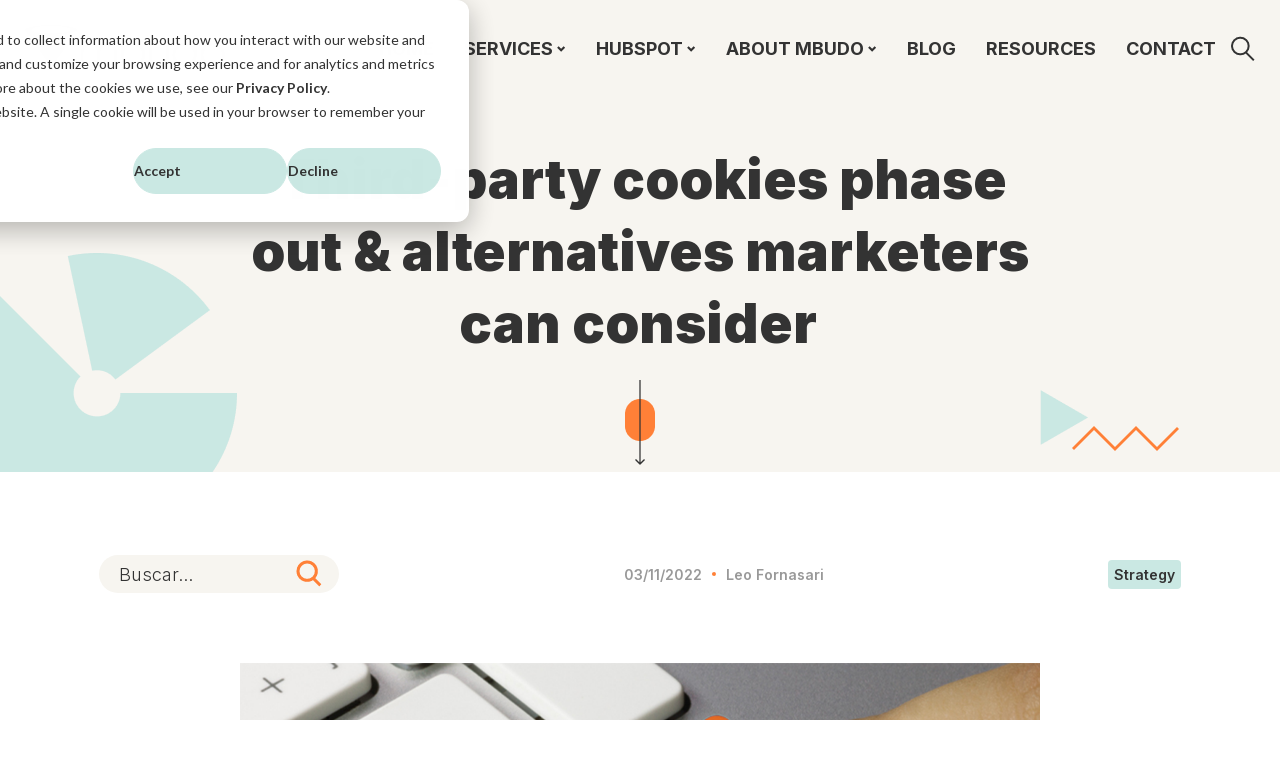

--- FILE ---
content_type: text/html; charset=UTF-8
request_url: https://mbudo.com/en/blog/third-party-cookies-phase-out-alternatives-marketers-can-consider
body_size: 14738
content:
<!doctype html><html lang="en-us"><head>
    <meta charset="utf-8">
    <title>Third-party cookies phase out &amp; alternatives marketers can consider</title>
    
      <link rel="shortcut icon" href="https://mbudo.com/hubfs/favicon%20mbudo%2023.png">
    
    <meta name="description" content="As the 2024 deadline inches closer and closer, marketers are starting to become more concerned about Google’s announcement regarding the phase out of third-party cookies from their Chrome browser. How can you deal with it? ">
    
    
    
    
    <meta name="viewport" content="width=device-width, initial-scale=1">

    <script src="/hs/hsstatic/jquery-libs/static-1.4/jquery/jquery-1.11.2.js"></script>
<script>hsjQuery = window['jQuery'];</script>
    <meta property="og:description" content="As the 2024 deadline inches closer and closer, marketers are starting to become more concerned about Google’s announcement regarding the phase out of third-party cookies from their Chrome browser. How can you deal with it? ">
    <meta property="og:title" content="Third-party cookies phase out &amp; alternatives marketers can consider">
    <meta name="twitter:description" content="As the 2024 deadline inches closer and closer, marketers are starting to become more concerned about Google’s announcement regarding the phase out of third-party cookies from their Chrome browser. How can you deal with it? ">
    <meta name="twitter:title" content="Third-party cookies phase out &amp; alternatives marketers can consider">

    

    
    <style>
a.cta_button{-moz-box-sizing:content-box !important;-webkit-box-sizing:content-box !important;box-sizing:content-box !important;vertical-align:middle}.hs-breadcrumb-menu{list-style-type:none;margin:0px 0px 0px 0px;padding:0px 0px 0px 0px}.hs-breadcrumb-menu-item{float:left;padding:10px 0px 10px 10px}.hs-breadcrumb-menu-divider:before{content:'›';padding-left:10px}.hs-featured-image-link{border:0}.hs-featured-image{float:right;margin:0 0 20px 20px;max-width:50%}@media (max-width: 568px){.hs-featured-image{float:none;margin:0;width:100%;max-width:100%}}.hs-screen-reader-text{clip:rect(1px, 1px, 1px, 1px);height:1px;overflow:hidden;position:absolute !important;width:1px}
</style>

<link rel="stylesheet" href="https://mbudo.com/hubfs/hub_generated/template_assets/1/90227980426/1765384585600/template_main.min.css">
<link rel="stylesheet" href="https://mbudo.com/hubfs/hub_generated/template_assets/1/90226583170/1765384587204/template_theme-overrides.min.css">
<style>
  @font-face {
    font-family: "Inter";
    font-weight: 300;
    font-style: normal;
    font-display: swap;
    src: url("/_hcms/googlefonts/Inter/300.woff2") format("woff2"), url("/_hcms/googlefonts/Inter/300.woff") format("woff");
  }
  @font-face {
    font-family: "Inter";
    font-weight: 600;
    font-style: normal;
    font-display: swap;
    src: url("/_hcms/googlefonts/Inter/600.woff2") format("woff2"), url("/_hcms/googlefonts/Inter/600.woff") format("woff");
  }
  @font-face {
    font-family: "Inter";
    font-weight: 700;
    font-style: normal;
    font-display: swap;
    src: url("/_hcms/googlefonts/Inter/700.woff2") format("woff2"), url("/_hcms/googlefonts/Inter/700.woff") format("woff");
  }
  @font-face {
    font-family: "Inter";
    font-weight: 800;
    font-style: normal;
    font-display: swap;
    src: url("/_hcms/googlefonts/Inter/800.woff2") format("woff2"), url("/_hcms/googlefonts/Inter/800.woff") format("woff");
  }
  @font-face {
    font-family: "Inter";
    font-weight: 900;
    font-style: normal;
    font-display: swap;
    src: url("/_hcms/googlefonts/Inter/900.woff2") format("woff2"), url("/_hcms/googlefonts/Inter/900.woff") format("woff");
  }
  @font-face {
    font-family: "Inter";
    font-weight: 700;
    font-style: normal;
    font-display: swap;
    src: url("/_hcms/googlefonts/Inter/700.woff2") format("woff2"), url("/_hcms/googlefonts/Inter/700.woff") format("woff");
  }
  @font-face {
    font-family: "Inter";
    font-weight: 400;
    font-style: normal;
    font-display: swap;
    src: url("/_hcms/googlefonts/Inter/regular.woff2") format("woff2"), url("/_hcms/googlefonts/Inter/regular.woff") format("woff");
  }
</style>

    

    
<!--  Added by GoogleAnalytics integration -->
<script>
var _hsp = window._hsp = window._hsp || [];
_hsp.push(['addPrivacyConsentListener', function(consent) { if (consent.allowed || (consent.categories && consent.categories.analytics)) {
  (function(i,s,o,g,r,a,m){i['GoogleAnalyticsObject']=r;i[r]=i[r]||function(){
  (i[r].q=i[r].q||[]).push(arguments)},i[r].l=1*new Date();a=s.createElement(o),
  m=s.getElementsByTagName(o)[0];a.async=1;a.src=g;m.parentNode.insertBefore(a,m)
})(window,document,'script','//www.google-analytics.com/analytics.js','ga');
  ga('create','UA-90167254-1','auto');
  ga('send','pageview');
}}]);
</script>

<!-- /Added by GoogleAnalytics integration -->

<!--  Added by GoogleAnalytics4 integration -->
<script>
var _hsp = window._hsp = window._hsp || [];
window.dataLayer = window.dataLayer || [];
function gtag(){dataLayer.push(arguments);}

var useGoogleConsentModeV2 = true;
var waitForUpdateMillis = 1000;


if (!window._hsGoogleConsentRunOnce) {
  window._hsGoogleConsentRunOnce = true;

  gtag('consent', 'default', {
    'ad_storage': 'denied',
    'analytics_storage': 'denied',
    'ad_user_data': 'denied',
    'ad_personalization': 'denied',
    'wait_for_update': waitForUpdateMillis
  });

  if (useGoogleConsentModeV2) {
    _hsp.push(['useGoogleConsentModeV2'])
  } else {
    _hsp.push(['addPrivacyConsentListener', function(consent){
      var hasAnalyticsConsent = consent && (consent.allowed || (consent.categories && consent.categories.analytics));
      var hasAdsConsent = consent && (consent.allowed || (consent.categories && consent.categories.advertisement));

      gtag('consent', 'update', {
        'ad_storage': hasAdsConsent ? 'granted' : 'denied',
        'analytics_storage': hasAnalyticsConsent ? 'granted' : 'denied',
        'ad_user_data': hasAdsConsent ? 'granted' : 'denied',
        'ad_personalization': hasAdsConsent ? 'granted' : 'denied'
      });
    }]);
  }
}

gtag('js', new Date());
gtag('set', 'developer_id.dZTQ1Zm', true);
gtag('config', 'G-H74LGDSLEB');
</script>
<script async src="https://www.googletagmanager.com/gtag/js?id=G-H74LGDSLEB"></script>

<!-- /Added by GoogleAnalytics4 integration -->


<!-- Animate.css global style -->
<link rel="stylesheet" href="https://cdnjs.cloudflare.com/ajax/libs/animate.css/4.1.1/animate.min.css">

<!-- End Animate.css  -->

<!-- AOS on-scroll CSS library -->
<link href="https://unpkg.com/aos@2.3.1/dist/aos.css" rel="stylesheet">
<!-- End on-scroll CSS -->
<link rel="amphtml" href="https://mbudo.com/en/blog/third-party-cookies-phase-out-alternatives-marketers-can-consider?hs_amp=true">

<meta property="og:image" content="https://mbudo.com/hubfs/Header-Blog---Cookies.png">
<meta property="og:image:width" content="1200">
<meta property="og:image:height" content="628">

<meta name="twitter:image" content="https://mbudo.com/hubfs/Header-Blog---Cookies.png">


<meta property="og:url" content="https://mbudo.com/en/blog/third-party-cookies-phase-out-alternatives-marketers-can-consider">
<meta name="twitter:card" content="summary_large_image">

<link rel="canonical" href="https://mbudo.com/en/blog/third-party-cookies-phase-out-alternatives-marketers-can-consider">

<meta property="og:type" content="article">
<link rel="alternate" type="application/rss+xml" href="https://mbudo.com/en/blog/rss.xml">
<meta name="twitter:domain" content="mbudo.com">
<script src="//platform.linkedin.com/in.js" type="text/javascript">
    lang: en_US
</script>

<meta http-equiv="content-language" content="en-us">






  <meta name="generator" content="HubSpot"></head>
  <body>
    <div class="body-wrapper   hs-content-id-87598444202 hs-blog-post hs-blog-id-9740441293">
      
        <div data-global-resource-path="mbudo_2022/templates/partials/header.html"><div id="hs_cos_wrapper_module_16673833536152" class="hs_cos_wrapper hs_cos_wrapper_widget hs_cos_wrapper_type_module" style="" data-hs-cos-general-type="widget" data-hs-cos-type="module">
<header class="header en">
  <div class="headerWrap"> 
    <div class="headerLeft">
      <div class="headerLogo">
        
        <span id="hs_cos_wrapper_module_16673833536152_" class="hs_cos_wrapper hs_cos_wrapper_widget hs_cos_wrapper_type_logo" style="" data-hs-cos-general-type="widget" data-hs-cos-type="logo"><a href="https://mbudo.com" id="hs-link-module_16673833536152_" style="border-width:0px;border:0px;"><img src="https://mbudo.com/hubfs/Logotipo%20mbudo.svg" class="hs-image-widget " height="43" style="height: auto;width:201px;border-width:0px;border:0px;" width="201" alt="Logotipo mbudo" title="Logotipo mbudo" loading=""></a></span>
      </div>
    </div>
    <div class="headerRight">
      <div class="headerRightInner">
        <div class="headerMenu">
          <span id="hs_cos_wrapper_module_16673833536152_" class="hs_cos_wrapper hs_cos_wrapper_widget hs_cos_wrapper_type_menu" style="" data-hs-cos-general-type="widget" data-hs-cos-type="menu"><div id="hs_menu_wrapper_module_16673833536152_" class="hs-menu-wrapper active-branch no-flyouts hs-menu-flow-horizontal" role="navigation" data-sitemap-name="default" data-menu-id="96190413339" aria-label="Navigation Menu">
 <ul role="menu">
  <li class="hs-menu-item hs-menu-depth-1" role="none"><a href="https://mbudo.com/en/" role="menuitem">HOME</a></li>
  <li class="hs-menu-item hs-menu-depth-1 hs-item-has-children" role="none"><a href="javascript:;" aria-haspopup="true" aria-expanded="false" role="menuitem">SERVICES</a>
   <ul role="menu" class="hs-menu-children-wrapper">
    <li class="hs-menu-item hs-menu-depth-2" role="none"><a href="https://mbudo.com/en/inbound-sales-crm" role="menuitem">Inbound Sales/CRM</a></li>
    <li class="hs-menu-item hs-menu-depth-2" role="none"><a href="https://mbudo.com/en/inbound-strategy" role="menuitem">Inbound Marketing</a></li>
    <li class="hs-menu-item hs-menu-depth-2" role="none"><a href="https://mbudo.com/en/service-customer-experience" role="menuitem">Customer Experience</a></li>
    <li class="hs-menu-item hs-menu-depth-2" role="none"><a href="https://mbudo.com/en/content-marketing" role="menuitem">Content Marketing</a></li>
    <li class="hs-menu-item hs-menu-depth-2" role="none"><a href="https://mbudo.com/en/marketing-automation" role="menuitem">Marketing Automation</a></li>
    <li class="hs-menu-item hs-menu-depth-2" role="none"><a href="https://mbudo.com/en/hubspot-cms-web-development" role="menuitem">Web Development</a></li>
   </ul></li>
  <li class="hs-menu-item hs-menu-depth-1 hs-item-has-children" role="none"><a href="javascript:;" aria-haspopup="true" aria-expanded="false" role="menuitem">HUBSPOT</a>
   <ul role="menu" class="hs-menu-children-wrapper">
    <li class="hs-menu-item hs-menu-depth-2" role="none"><a href="https://mbudo.com/en/hubspot-partner-agency" role="menuitem">HubSpot Partner Agency</a></li>
    <li class="hs-menu-item hs-menu-depth-2" role="none"><a href="https://mbudo.com/en/hubspot-onboarding" role="menuitem">HubSpot Onboarding</a></li>
   </ul></li>
  <li class="hs-menu-item hs-menu-depth-1 hs-item-has-children" role="none"><a href="javascript:;" aria-haspopup="true" aria-expanded="false" role="menuitem">ABOUT MBUDO</a>
   <ul role="menu" class="hs-menu-children-wrapper">
    <li class="hs-menu-item hs-menu-depth-2" role="none"><a href="https://mbudo.com/en/about-us" role="menuitem">Our Company</a></li>
    <li class="hs-menu-item hs-menu-depth-2" role="none"><a href="https://mbudo.com/en/case-study-mbudo" role="menuitem">Case Studies</a></li>
   </ul></li>
  <li class="hs-menu-item hs-menu-depth-1" role="none"><a href="https://mbudo.com/en/blog" role="menuitem">BLOG</a></li>
  <li class="hs-menu-item hs-menu-depth-1" role="none"><a href="https://mbudo.com/en/resources" role="menuitem">RESOURCES</a></li>
  <li class="hs-menu-item hs-menu-depth-1" role="none"><a href="https://mbudo.com/en/contact-us" role="menuitem">CONTACT</a></li>
 </ul>
</div></span>
          <div class="closeIcon">
            <img src="https://mbudo.com/hubfs/mbudo_2022/images/+.png" alt="close icon">
          </div>
          <div class="headerLanguage">
            <img src="https://mbudo.com/hubfs/Mundo-Idioma.svg" alt="language icon">
          </div>
          <div class="headerSearch">
            <div class="searchIcon"></div>


            







        <div class="hs-search-field">
            <div class="hs-search-field__bar">
                <form data-hs-do-not-collect="true" action="/hs-search-results">
                    
                    <input type="text" class="hs-search-field__input" name="term" autocomplete="off" aria-label="Search" placeholder="">

                    
                    
                    
                    

                    
                </form>
            </div>
            <ul class="hs-search-field__suggestions"></ul>
        </div>
    

          </div>
        </div>
        <div class="menuIcon">
          <img src="https://mbudo.com/hubfs/mbudo_2022/images/Men%C3%BA.svg" alt="hamburger">
        </div>
      </div>
    </div>
  </div>
</header>

</div>

<div class="languageSwitcherOuter">
  
</div></div>
      

      
<main class="body-container-wrapper">
  <script>
    $(window).on('load',function(){
      $('.headerLanguage').hide();
      $('.footerLanguage').hide();
    })
  </script>
  
  <div id="hs_cos_wrapper_module_16685025326133" class="hs_cos_wrapper hs_cos_wrapper_widget hs_cos_wrapper_type_module" style="" data-hs-cos-general-type="widget" data-hs-cos-type="module"><div class="MidConBanner postBanner fullBannerImage" style="background-color: rgba(247, 245, 240, 100%);">
  <div class="container">
    <div class="MidConBannerWrap" data-aos="fade-down">
      <div class="MidConBannerInner">
        <div class="MidConBannerTitle bannerContent PostTitle">
          <h1><span id="hs_cos_wrapper_name" class="hs_cos_wrapper hs_cos_wrapper_meta_field hs_cos_wrapper_type_text" style="" data-hs-cos-general-type="meta_field" data-hs-cos-type="text">Third-party cookies phase out &amp; alternatives marketers can consider</span></h1>
        </div>
       
        <div class="BlogBannerlink">
          <a href="#blogseclink">
            
            
            
            
            
            <img src="https://mbudo.com/hs-fs/hubfs/mbudo_2022/images/Flecha%20scroll-1.png?width=30&amp;height=85&amp;name=Flecha%20scroll-1.png" alt="Flecha scroll-1" loading="lazy" width="30" height="85" style="max-width: 100%; height: auto;" srcset="https://mbudo.com/hs-fs/hubfs/mbudo_2022/images/Flecha%20scroll-1.png?width=15&amp;height=43&amp;name=Flecha%20scroll-1.png 15w, https://mbudo.com/hs-fs/hubfs/mbudo_2022/images/Flecha%20scroll-1.png?width=30&amp;height=85&amp;name=Flecha%20scroll-1.png 30w, https://mbudo.com/hs-fs/hubfs/mbudo_2022/images/Flecha%20scroll-1.png?width=45&amp;height=128&amp;name=Flecha%20scroll-1.png 45w, https://mbudo.com/hs-fs/hubfs/mbudo_2022/images/Flecha%20scroll-1.png?width=60&amp;height=170&amp;name=Flecha%20scroll-1.png 60w, https://mbudo.com/hs-fs/hubfs/mbudo_2022/images/Flecha%20scroll-1.png?width=75&amp;height=213&amp;name=Flecha%20scroll-1.png 75w, https://mbudo.com/hs-fs/hubfs/mbudo_2022/images/Flecha%20scroll-1.png?width=90&amp;height=255&amp;name=Flecha%20scroll-1.png 90w" sizes="(max-width: 30px) 100vw, 30px">
            </a>
        </div>
      </div>
    </div>
  </div>
</div></div>
  <div id="hs_cos_wrapper_module_166849324904710" class="hs_cos_wrapper hs_cos_wrapper_widget hs_cos_wrapper_type_module" style="" data-hs-cos-general-type="widget" data-hs-cos-type="module"><div id="blogseclink" class="mainBlogPost">
  <div class="blogSocialWrap">
    <div class="blogSocialIcons">
      
<!-- Opccion Facebook retirado 06/10/25      
      <div class="blogicn">
        <a href="https://www.facebook.com/sharer/sharer.php?u=https://mbudo.com/en/blog/third-party-cookies-phase-out-alternatives-marketers-can-consider">
          <svg width="8" height="15" viewBox="0 0 8 15" fill="none" xmlns="http://www.w3.org/2000/svg">
<path d="M6.0216 0C6.24645 0.0188679 6.47554 0.0377358 6.70039 0.0613208C6.85736 0.0754717 7.01433 0.0943396 7.17554 0.108491V2.49057C7.1119 2.49057 7.05251 2.49057 6.99311 2.49057C6.53917 2.5 6.08948 2.49057 5.63554 2.51887C5.07554 2.55189 4.7616 2.88208 4.73614 3.50472C4.71069 4.15566 4.7319 4.81132 4.7319 5.49057H7.09493L6.78523 8.16509H4.72342V15H2.24584V8.16981H0.175537V5.5H2.2416C2.2416 5.42453 2.2416 5.36792 2.2416 5.31132C2.2416 4.61321 2.22887 3.91509 2.25432 3.21698C2.28402 2.37736 2.50887 1.60377 3.04342 0.976415C3.45069 0.5 3.95554 0.226415 4.52826 0.0943396C4.68523 0.0566038 4.83796 0.0283019 4.99493 0H6.0216Z" fill="#333333" fill-opacity="0.5"/>
</svg>
</a>
      </div>
-->
      
      <div class="blogicn">
        <a href="https://www.linkedin.com/shareArticle?mini=true&amp;url=https://mbudo.com/en/blog/third-party-cookies-phase-out-alternatives-marketers-can-consider" target="_blank" rel="noopener noreferrer">
          <svg width="21" height="21" viewbox="0 0 21 21" fill="none" xmlns="http://www.w3.org/2000/svg">
<path d="M11.7854 20.4539H7.70117V6.99695H11.6105V8.80649C11.6667 8.77464 11.6917 8.76826 11.698 8.75552C12.5598 7.34102 13.8462 6.71022 15.4387 6.66562C16.3504 6.64014 17.2372 6.74845 18.0741 7.14987C19.1544 7.67234 19.7602 8.58349 20.0974 9.71764C20.366 10.6224 20.4534 11.5527 20.4596 12.4893C20.4784 15.0826 20.4721 17.6822 20.4721 20.2754C20.4721 20.3137 20.4721 20.3519 20.4596 20.4093H16.3629C16.3629 20.3201 16.3629 20.2245 16.3629 20.1289C16.3629 17.9243 16.3629 15.7261 16.3567 13.5215C16.3567 13.0245 16.313 12.5148 16.2256 12.0305C15.9758 10.6543 15.0952 10.1828 13.84 10.3357C12.6909 10.4759 12.0602 11.1576 11.8853 12.4256C11.8229 12.8843 11.7916 13.3558 11.7916 13.8273C11.7791 15.93 11.7916 18.0326 11.7916 20.1353V20.4539H11.7854Z" fill="#333333" fill-opacity="0.5" />
<path d="M1.01266 6.99023H5.09687V20.4408H1.01266V6.99023Z" fill="#333333" fill-opacity="0.5" />
<path d="M5.4282 2.68305C5.43445 4.0211 4.3728 5.12976 3.07385 5.13614C1.76241 5.14251 0.675781 4.03384 0.675781 2.68943C0.675781 1.3705 1.73743 0.274573 3.03638 0.26183C4.34782 0.249087 5.41571 1.33227 5.42196 2.67668L5.4282 2.68305Z" fill="#333333" fill-opacity="0.5" />
</svg>
</a>
      </div>

     <div class="blogicn">
        <a href="https://www.instagram.com/mbudo_agency/" target="_blank" rel="noopener noreferrer"><svg width="21" height="21" viewbox="0 0 21 21" fill="none" xmlns="http://www.w3.org/2000/svg">
<path d="M15.9171 20.6487H5.24445C5.10706 20.6232 4.96967 20.5977 4.82604 20.5722C3.00875 20.2218 1.73478 19.1704 1.03535 17.431C0.854241 16.9786 0.791792 16.4689 0.679382 15.991V5.10823C0.754322 4.73231 0.80428 4.34364 0.916689 3.98045C1.59115 1.85869 3.46464 0.463305 5.65662 0.456933C8.93523 0.450562 12.2138 0.456933 15.4924 0.456933C16.5541 0.456933 17.5283 0.762772 18.3839 1.39994C19.7765 2.44489 20.4634 3.86576 20.4697 5.63071C20.4697 8.89299 20.4697 12.1489 20.4697 15.4112C20.4697 15.7425 20.4509 16.0866 20.3947 16.4115C20.0638 18.2784 19.0208 19.5782 17.3097 20.2919C16.8663 20.4766 16.3792 20.534 15.9109 20.6487H15.9171ZM18.821 10.5496H18.8273C18.8273 8.90573 18.8273 7.26185 18.8273 5.61796C18.8273 5.08912 18.7586 4.57939 18.5275 4.10788C17.8905 2.8017 16.8476 2.13905 15.4175 2.13905C12.1951 2.13905 8.9727 2.13905 5.7503 2.13905C5.53172 2.13905 5.31315 2.15816 5.09457 2.18365C3.59578 2.40028 2.35303 3.78293 2.34679 5.33124C2.32181 8.77193 2.34054 12.2062 2.3343 15.6469C2.3343 16.1121 2.42173 16.5644 2.62781 16.9786C3.25856 18.2848 4.30146 18.9538 5.73156 18.9538C8.96021 18.9538 12.1889 18.9538 15.4175 18.9538C15.6361 18.9538 15.8547 18.9347 16.0732 18.9092C17.5408 18.7053 18.7898 17.3036 18.8148 15.7935C18.8397 14.0476 18.8148 12.2954 18.8148 10.5496H18.821Z" fill="#333333" fill-opacity="0.5" />
<path d="M15.5305 10.5557C15.5305 13.3401 13.2885 15.6148 10.572 15.602C7.84291 15.5893 5.6322 13.3274 5.63844 10.5493C5.63844 7.76491 7.87414 5.49024 10.5969 5.50298C13.326 5.51573 15.5367 7.77766 15.5305 10.5557ZM10.5845 7.19147C8.76092 7.19147 7.29336 8.68243 7.28711 10.543C7.28087 12.3971 8.74219 13.9008 10.572 13.9135C12.3955 13.9263 13.8818 12.4162 13.8818 10.5493C13.8818 8.6888 12.4142 7.19147 10.5907 7.19147H10.5845Z" fill="#333333" fill-opacity="0.5" />
<path d="M15.9356 6.33814C15.2549 6.33814 14.7116 5.78381 14.7116 5.0893C14.7116 4.38842 15.2674 3.81497 15.9481 3.82134C16.6226 3.82134 17.1721 4.38842 17.1784 5.07655C17.1846 5.76469 16.6226 6.33814 15.9356 6.33814Z" fill="#333333" fill-opacity="0.5" />
</svg>
</a>
      </div>

     
      <div class="blogicn">
        <a href="mailto:info@example.com?&amp;subject=&amp;cc=&amp;bcc=&amp;body=https://mbudo.com/en/blog/third-party-cookies-phase-out-alternatives-marketers-can-consider">
          <svg width="24" height="19" viewbox="0 0 24 19" fill="none" xmlns="http://www.w3.org/2000/svg">
<path d="M23.1493 3.54199V18.0102H0.000244141V3.54199C3.65394 5.92924 6.82151 8.96756 10.1897 11.7366C11.2198 12.5846 11.8757 12.661 12.9367 11.7688C16.2856 8.9555 19.7387 6.27487 23.1493 3.54199Z" fill="#333333" fill-opacity="0.5" />
<path d="M0 2.09526C0 1.61298 0 1.13071 0 0.648438H23.1491V2.57753C19.4144 4.67139 16.4243 7.80617 13.0831 10.4466C11.9411 11.3469 11.2234 11.3911 10.1239 10.4506C6.79811 7.60522 3.37977 4.87234 0 2.09526Z" fill="#333333" fill-opacity="0.5" />
</svg>
</a>
      </div>

      
<!-- Opccion Twitter retirado 06/10/25     
     
      <div class="blogicn">
        <a href="https://twitter.com/intent/tweet?url=https://mbudo.com/en/blog/third-party-cookies-phase-out-alternatives-marketers-can-consider&text="><svg width="23" height="19" viewBox="0 0 23 19" fill="none" xmlns="http://www.w3.org/2000/svg">
<path d="M22.7022 2.15048C21.8831 2.51426 21.0032 2.75905 20.0796 2.86947C21.0229 2.30455 21.7461 1.41009 22.0868 0.343584C21.2052 0.866565 20.2277 1.2466 19.1869 1.45203C18.354 0.564417 17.1677 0.00976562 15.8547 0.00976562C13.3331 0.00976562 11.2891 2.05461 11.2891 4.57537C11.2891 4.93315 11.3302 5.28237 11.4072 5.61534C7.61279 5.42532 4.24894 3.60729 1.9961 0.84431C1.60407 1.51879 1.37896 2.30284 1.37896 3.14081C1.37896 4.7243 2.1844 6.12206 3.40926 6.94034C2.66116 6.91637 1.95672 6.71094 1.3413 6.36942C1.3413 6.38911 1.3413 6.40708 1.3413 6.42677C1.3413 8.63938 2.91452 10.4848 5.00388 10.9034C4.62127 11.0078 4.21727 11.0634 3.80042 11.0634C3.50684 11.0634 3.22009 11.0343 2.94191 10.9821C3.5231 12.7958 5.20931 14.1166 7.20708 14.1534C5.64498 15.3782 3.67631 16.1083 1.53645 16.1083C1.1684 16.1083 0.804623 16.0869 0.446838 16.0441C2.46772 17.3392 4.86693 18.095 7.44589 18.095C15.8444 18.095 20.4357 11.1379 20.4357 5.10434C20.4357 4.90662 20.4314 4.70975 20.4228 4.51374C21.3156 3.86921 22.0902 3.06548 22.7022 2.15048Z" fill="#333333" fill-opacity="0.5"/>
</svg>
</a>
      </div>
-->       
      
    </div>
  </div>
  <div class="container">
    <div class="blogPostInner">
      <div class="blogPostTop blogTop">
        <div class="blogPostSearch">
<!--           <form class="searchForm">
            <input type="text" placeholder="Buscar...">
            <input type="submit" value="">
          </form> -->
          <form class="searchForm" data-hs-do-not-collect="true" action="/hs-search-results">
                        
                        <input type="text" class="hs-search-field__input" name="term" autocomplete="off" aria-label="Search" placeholder="Buscar...">
                        <input type="hidden" name="type" value="BLOG_POST">
                        <button aria-label="Search"><span id="hs_cos_wrapper_module_166849324904710_" class="hs_cos_wrapper hs_cos_wrapper_widget hs_cos_wrapper_type_icon" style="" data-hs-cos-general-type="widget" data-hs-cos-type="icon"><svg version="1.0" xmlns="http://www.w3.org/2000/svg" viewbox="0 0 512 512" aria-hidden="true"><g id="search1_layer"><path d="M505 442.7L405.3 343c-4.5-4.5-10.6-7-17-7H372c27.6-35.3 44-79.7 44-128C416 93.1 322.9 0 208 0S0 93.1 0 208s93.1 208 208 208c48.3 0 92.7-16.4 128-44v16.3c0 6.4 2.5 12.5 7 17l99.7 99.7c9.4 9.4 24.6 9.4 33.9 0l28.3-28.3c9.4-9.4 9.4-24.6.1-34zM208 336c-70.7 0-128-57.2-128-128 0-70.7 57.2-128 128-128 70.7 0 128 57.2 128 128 0 70.7-57.2 128-128 128z" /></g></svg></span></button>
                    </form>
        </div>
        <div class="blogPostAuthorDate">
          <div class="blogPostPublishDate">
            03/11/2022
          </div><span class="splitDot"></span>
          <div class="blogPostAuthor">
            <a class="blogPostAuthorLink" href="#">Leo Fornasari</a>
          </div>
        </div>
        <div class="blogPostTagInner">
          
          <div class="blogPostTag">
            
            <a class="blogPostTagLink" href="https://mbudo.com/en/blog/tag/strategy">Strategy</a>
            
          </div>
          
        </div>
      </div>
      <div class="blogContent">
        <div class="blogAuthorSocial">
          
        </div>
        <div class="blogContentInner">


          
          <div class="blogPostImageWrapper" data-aos="fade-zoom-in" data-aos-easing="ease-in-back" data-aos-delay="300" data-aos-offset="0">
            <img class="blogPostImage" src="https://mbudo.com/hubfs/Header-Blog---Cookies.png" loading="eager" alt="">
          </div>
          
          <div class="blogPostBody">
            <span id="hs_cos_wrapper_post_body" class="hs_cos_wrapper hs_cos_wrapper_meta_field hs_cos_wrapper_type_rich_text" style="" data-hs-cos-general-type="meta_field" data-hs-cos-type="rich_text"><p>As the 2024 deadline inches closer and closer, marketers are starting to become more concerned about Google’s announcement regarding the phase out of third-party cookies from their Chrome browser. In fact, when asked about the upcoming removal;<a href="https://blog.hubspot.com/marketing/third-party-cookie-phase-out" target="_blank" rel="noopener"> 41% of marketers</a> believe their biggest challenge will be their inability to track the right data.</p> 
<!--more--><p>But is there really a reason to panic? And how can you best prepare for the “apocalypse”? First let’s take a deeper look into the concept of third-party cookies, and then let’s discuss the alternatives marketers can use...</p> 
<h2><br>What’s your preferred cookie flavor?</h2> 
<p>Cookies are a great way to track not only website visitors, but also to improve customer experience by:</p> 
<ul> 
 <li>Understanding which content visitors are looking for and which they like.</li> 
 <li>Targeting ads to the right audiences.</li> 
 <li>Learning more about our visitor’s behavior and what they are searching for online, even when they aren’t on our website.</li> 
</ul> 
<p>Basically, cookies act as a memory card that can recognize user behavior and remember their actions - But not all cookies are the same, there are different types that perform different functions, so let’s quickly review them:</p> 
<h2><br>3 types of cookies</h2> 
<ol> 
 <li>Session cookies: These memorize your online activities. They only last for a session, meaning that the tracking will end once the user leaves your website or closes the browser window. They contain information about the movements the user does within the website, such as which pages they are visiting, and allow websites to remember users. Without session cookies, websites would have no memory, so they are vital for improving user experience.<br><br></li> 
 <li>Persistent cookies: These are made to remember any preferences you have. Persistent cookies are like Session cookies, but they retain information even after users closes their browsers. Both types of cookies store user information, settings, preferences, or sign-in credentials (when the user consents to it).<br><br></li> 
 <li>Third-party cookies: Also called tracking cookies, they collect various forms of data that are then passed on or sold to advertisers by the website that created the cookies. They track your interests, location, age, and search trends. These cookies grab on to information that marketers can use to provide awesome custom ads. They tend to be great for advertisers, but not so great for user privacy.</li> 
</ol> 
<h2>About Google’s third-party cookies announcement</h2> 
<p>Now that Google has announced their cookie phase-out, what happens next? When will the change happen and how can marketers deal with it?</p> 
<p>The first announcement about the 3rd-party cookies phase out was in February 2020, when Google declared that their Chrome browser will effectively phase out these cookies by 2022. Then Google shifted this deadline to the second half of 2024, and that’s the current deadline so far. But be aware, even if the death of these types of cookies has been delayed, they will be gone eventually, so it’s best to started getting prepared as soon as possible.</p> 
<p>Here’s what <a href="https://blog.google/products/ads-commerce/a-more-privacy-first-web/" target="_blank" rel="noopener">Google</a> has said about 3rd-party cookies: "<em>We don’t believe these solutions will meet rising consumer expectations for privacy, nor will they stand up to rapidly evolving regulatory restrictions, and therefore aren’t a sustainable long-term investment. Instead, our web products will be powered by privacy-preserving APIs which prevent individual tracking while still delivering results for advertisers and publishers</em>."</p> 
<h2>As a marketer, what are your best options to replace cookies?<br><br>3 easy alternatives to replace third-party cookies</h2> 
<ol> 
 <li><strong>Zero Party Data (ZPD):</strong> This is data that a customer shares with a brand voluntarily. This allows your consumers to make informed decisions about their information by knowing who has it. A great way to start collecting ZDP is by offering quizzes. With quizzes, you can turn a large amount of zero data party collection into more of a game. By asking specific questions, you can target your product ad specifically to their needs.<br><br></li> 
 <li><strong>Launch targeted ads on <a href="/english/5-content-creation-tips-for-social-media" target="_blank" rel="noopener">social media</a>:</strong> If you want to be able to set hyper targeted ads, social media ad tools are the way to go. They allow you target promoted social media posts to other people in your industry, target demographic, or show similarities to your own pages followers. This allows you to target campaigns based on things like location, industry, and age.<br><br></li> 
 <li><strong>Privacy Sandbox:</strong> This is designed to replace the need for old technology like 3rd-party cookies and advertising id with new innovations that keep your personal information more private, safe, and secure. By limiting covert tracking, it’ll provide publishers with safer alternatives to 3rd-party cookies. So, you can continue building digital business while your data customers stay private. It also blocks, the use of device fingerprint, a controversial tactic that’s often used as an immediate replacement to 3rd-party cookies. Google has yet to release anything other than a beta version of sandbox, but when they make the official release in early 2023, it will be as easy to use as a Chrome extension.</li> 
</ol> 
<p>Cookies are on their way out, and as there are different alternatives available to marketers, your strategy don't need to be affected too significantly. Still, you should undertake <strong>an innovative and proactive mindset</strong>because privacy laws will continue to evolve. Look at it as an opportunity to develop less aggressive advertising alternatives, ask yourself if you are being too reliant on this specific technology, and come up with new and less intrusive ideas to replace it.</p> 
<p>If you need any assistance on this process or would like to know more about how to manage this upcoming phase out, do not hesitate to <a href="/en/contact-us" target="_blank" rel="noopener">contact mbudo</a>. We would be happy to resolve your doubts regarding cookies and your marketing strategy at large.</p> 
<h3><br><br></h3></span>
          </div>
        </div>
        
        
        
        
        <div class="blogAuthorBio">
          <div class="blogAuthorBioInner" data-aos="fade-zoom-in" data-aos-easing="ease-in-back" data-aos-delay="300" data-aos-offset="0">

            <div class="blogAuthorImage">
              
              <img src="https://mbudo.com/hs-fs/hubfs/Leo.jpg?width=150&amp;name=Leo.jpg" width="150" loading="eager" alt="Leo Fornasari" class="blog-post__author-image blog-post__author-image--bottom" srcset="https://mbudo.com/hs-fs/hubfs/Leo.jpg?width=75&amp;name=Leo.jpg 75w, https://mbudo.com/hs-fs/hubfs/Leo.jpg?width=150&amp;name=Leo.jpg 150w, https://mbudo.com/hs-fs/hubfs/Leo.jpg?width=225&amp;name=Leo.jpg 225w, https://mbudo.com/hs-fs/hubfs/Leo.jpg?width=300&amp;name=Leo.jpg 300w, https://mbudo.com/hs-fs/hubfs/Leo.jpg?width=375&amp;name=Leo.jpg 375w, https://mbudo.com/hs-fs/hubfs/Leo.jpg?width=450&amp;name=Leo.jpg 450w" sizes="(max-width: 150px) 100vw, 150px">
              
            </div>
            <div class="blogAuthorAbout">
              <h4 class="blogAuthorName">Leo Fornasari</h4>
              <p class="blogAuthorDesc">Leo is a graduated student on Business Management collaborating with mbudo on Inbound content and campaigns. He learns more about Inbound each day by gaining more HubSpot certifications. Leo is passionate about different cultures and he prides himself on his language skills, which are important for foreign business relations.</p>
            </div>
          </div>

        </div> 
      </div>
    </div>
  </div></div>
  <div id="hs_cos_wrapper_module_16726419562316" class="hs_cos_wrapper hs_cos_wrapper_widget hs_cos_wrapper_type_module" style="" data-hs-cos-general-type="widget" data-hs-cos-type="module"><div class="recentBlogList lightTopBg">
  <div class="container">
    <div class="recentBlogPostInner">
      <div class="recentBlogListTop">
        <div class="sectionSubHeading">
          <h6>It may interest you</h6>
        </div>
        <div class="sectionHeading">
          <h2>LATEST <br><span>BLOG POSTS</span></h2>
        </div>
      </div>
      <div class="recentBlogPostBottom" data-aos="zoom-in">
        
        
        

        <div class="blogPost">
          <div class="blogPostInner">

            <div class="blogPostRecentNew ">
              <div class="blogPostTop">
                <div class="blogPostFeaturedImage" style="background-image: url(https://mbudo.com/hubfs/crm%20hubspot%20-blog-1.webp)">
                  <a href="https://mbudo.com/en/blog/the-10-step-guide-to-your-ideal-hubspot-crm-setup"></a>
                </div>
              </div>
              <div class="blogPostBottom">
                <div class="blogPostTitle">
                  <div class="equal_height">
                    <h3><a href="https://mbudo.com/en/blog/the-10-step-guide-to-your-ideal-hubspot-crm-setup">The 10-Step Guide to Your Ideal HubSpot CRM Setup</a></h3>
                  </div>
                </div>
                <div class="equal_height12">
                  <div class=" blogPostAuthorDate">
                    <div class="blogPostPublishDate">
                      07/11/2025
                    </div><span class="splitDot"></span>
                    <div class="blogPostAuthor">
                      <a class="blogPostAuthorLink" href="https://mbudo.com/en/blog/author/matilde-castelo-branco">Matilde Castelo Branco</a>

                    </div>
                  </div>
                </div>
                <div class="blogPostTag">
                  <div class="blogPostTagInner">
                    
                    <a class="topicLink HubSpot CRM" href="https://mbudo.com/en/blog/tag/hubspot-crm">HubSpot CRM</a>
                    
                  </div>
                </div>
              </div>
            </div>

          </div>
        </div>

        

        <div class="blogPost">
          <div class="blogPostInner">

            <div class="blogPostRecentNew ">
              <div class="blogPostTop">
                <div class="blogPostFeaturedImage" style="background-image: url(https://mbudo.com/hubfs/crm%20inmobiliario-blog.webp)">
                  <a href="https://mbudo.com/en/blog/crm-for-real-estate-agencies-how-to-choose-the-best-one-and-what-benefits-it-brings"></a>
                </div>
              </div>
              <div class="blogPostBottom">
                <div class="blogPostTitle">
                  <div class="equal_height">
                    <h3><a href="https://mbudo.com/en/blog/crm-for-real-estate-agencies-how-to-choose-the-best-one-and-what-benefits-it-brings">How to choose the best real estate CRM and boost your sales</a></h3>
                  </div>
                </div>
                <div class="equal_height12">
                  <div class=" blogPostAuthorDate">
                    <div class="blogPostPublishDate">
                      06/11/2025
                    </div><span class="splitDot"></span>
                    <div class="blogPostAuthor">
                      <a class="blogPostAuthorLink" href="https://mbudo.com/en/blog/author/alba-álvarez-garcía">Alba Álvarez García</a>

                    </div>
                  </div>
                </div>
                <div class="blogPostTag">
                  <div class="blogPostTagInner">
                    
                    <a class="topicLink HubSpot" href="https://mbudo.com/en/blog/tag/hubspot">HubSpot</a>
                    
                    <a class="topicLink Strategy" href="https://mbudo.com/en/blog/tag/strategy">Strategy</a>
                    
                    <a class="topicLink HubSpot CRM" href="https://mbudo.com/en/blog/tag/hubspot-crm">HubSpot CRM</a>
                    
                  </div>
                </div>
              </div>
            </div>

          </div>
        </div>

        

        <div class="blogPost">
          <div class="blogPostInner">

            <div class="blogPostRecentNew ">
              <div class="blogPostTop">
                <div class="blogPostFeaturedImage" style="background-image: url(https://mbudo.com/hubfs/7%20mejores%20herramientas%20de%20marketing%20de%20HubSpot-Blog.webp)">
                  <a href="https://mbudo.com/en/blog/hubspots-7-best-digital-marketing-tools-to-boost-your-strategy-in-2025"></a>
                </div>
              </div>
              <div class="blogPostBottom">
                <div class="blogPostTitle">
                  <div class="equal_height">
                    <h3><a href="https://mbudo.com/en/blog/hubspots-7-best-digital-marketing-tools-to-boost-your-strategy-in-2025">HubSpot's 7 best digital marketing tools to boost your strategy in 2025</a></h3>
                  </div>
                </div>
                <div class="equal_height12">
                  <div class=" blogPostAuthorDate">
                    <div class="blogPostPublishDate">
                      05/11/2025
                    </div><span class="splitDot"></span>
                    <div class="blogPostAuthor">
                      <a class="blogPostAuthorLink" href="https://mbudo.com/en/blog/author/martin-garcía">Martin García</a>

                    </div>
                  </div>
                </div>
                <div class="blogPostTag">
                  <div class="blogPostTagInner">
                    
                    <a class="topicLink HubSpot" href="https://mbudo.com/en/blog/tag/hubspot">HubSpot</a>
                    
                    <a class="topicLink HubSpot Sales Hub" href="https://mbudo.com/en/blog/tag/hubspot-sales-hub">HubSpot Sales Hub</a>
                    
                  </div>
                </div>
              </div>
            </div>

          </div>
        </div>

        

        <div class="blogPost">
          <div class="blogPostInner">

            <div class="blogPostRecentNew ">
              <div class="blogPostTop">
                <div class="blogPostFeaturedImage" style="background-image: url(https://mbudo.com/hubfs/Blog-Custom%20Objects%20Hubspot.webp)">
                  <a href="https://mbudo.com/en/blog/what-are-custom-objects-in-hubspot-crm-and-how-do-you-use-them"></a>
                </div>
              </div>
              <div class="blogPostBottom">
                <div class="blogPostTitle">
                  <div class="equal_height">
                    <h3><a href="https://mbudo.com/en/blog/what-are-custom-objects-in-hubspot-crm-and-how-do-you-use-them">What Are Custom Objects in HubSpot and How to Implement Them</a></h3>
                  </div>
                </div>
                <div class="equal_height12">
                  <div class=" blogPostAuthorDate">
                    <div class="blogPostPublishDate">
                      03/11/2025
                    </div><span class="splitDot"></span>
                    <div class="blogPostAuthor">
                      <a class="blogPostAuthorLink" href="https://mbudo.com/en/blog/author/andrea-huerta">Andrea Huerta</a>

                    </div>
                  </div>
                </div>
                <div class="blogPostTag">
                  <div class="blogPostTagInner">
                    
                    <a class="topicLink HubSpot" href="https://mbudo.com/en/blog/tag/hubspot">HubSpot</a>
                    
                  </div>
                </div>
              </div>
            </div>

          </div>
        </div>

        

        <div class="blogPost">
          <div class="blogPostInner">

            <div class="blogPostRecentNew ">
              <div class="blogPostTop">
                <div class="blogPostFeaturedImage" style="background-image: url(https://mbudo.com/hubfs/loop%20hubspot-blog.webp)">
                  <a href="https://mbudo.com/en/blog/what-is-hubspot-loop-and-how-to-transform-your-digital-strategy-in-the-ai-era"></a>
                </div>
              </div>
              <div class="blogPostBottom">
                <div class="blogPostTitle">
                  <div class="equal_height">
                    <h3><a href="https://mbudo.com/en/blog/what-is-hubspot-loop-and-how-to-transform-your-digital-strategy-in-the-ai-era">What is HubSpot Loop and how to transform your digital strategy in the AI era</a></h3>
                  </div>
                </div>
                <div class="equal_height12">
                  <div class=" blogPostAuthorDate">
                    <div class="blogPostPublishDate">
                      30/10/2025
                    </div><span class="splitDot"></span>
                    <div class="blogPostAuthor">
                      <a class="blogPostAuthorLink" href="https://mbudo.com/en/blog/author/andrea-barceló-cano">Andrea Barceló Cano</a>

                    </div>
                  </div>
                </div>
                <div class="blogPostTag">
                  <div class="blogPostTagInner">
                    
                    <a class="topicLink HubSpot" href="https://mbudo.com/en/blog/tag/hubspot">HubSpot</a>
                    
                    <a class="topicLink Strategy" href="https://mbudo.com/en/blog/tag/strategy">Strategy</a>
                    
                    <a class="topicLink Inbound Marketing" href="https://mbudo.com/en/blog/tag/inbound-marketing">Inbound Marketing</a>
                    
                  </div>
                </div>
              </div>
            </div>

          </div>
        </div>

        
      </div>
    </div>
  </div>
</div></div>
  <div id="hs_cos_wrapper_module_167264437081013" class="hs_cos_wrapper hs_cos_wrapper_widget hs_cos_wrapper_type_module" style="" data-hs-cos-general-type="widget" data-hs-cos-type="module"><div class="blogFormModule " style="background-color: rgba(202, 232, 227, 100%);">
  <div class="container">
    <div class="contactWrap">
      <div class="contactLeft">
        <div class="sectionSubHeading">
          <h6>&nbsp;</h6>
        </div>
        <div class="sectionHeading">
          <h2>SUBSCRIBE TO <span>MBUDO BLOG</span></h2>
        </div>
        <div class="sectionContent">
          <p>And get your inbound news directly in <br>your inbox, once a month.</p>
        </div>
      </div>
      <div class="contactRight">
        <div class="contactRightWrap">
          <div class="contactForm">
            <span id="hs_cos_wrapper_module_167264437081013_" class="hs_cos_wrapper hs_cos_wrapper_widget hs_cos_wrapper_type_form" style="" data-hs-cos-general-type="widget" data-hs-cos-type="form"><h3 id="hs_cos_wrapper_form_689446929_title" class="hs_cos_wrapper form-title" data-hs-cos-general-type="widget_field" data-hs-cos-type="text"></h3>

<div id="hs_form_target_form_689446929"></div>









</span>
          </div>
        </div>
      </div>
    </div>
  </div>
</div></div>
  




      
        <div data-global-resource-path="mbudo_2022/templates/partials/footer.html"><div id="hs_cos_wrapper_module_16718026508784" class="hs_cos_wrapper hs_cos_wrapper_widget hs_cos_wrapper_type_module" style="" data-hs-cos-general-type="widget" data-hs-cos-type="module">
<footer class="footer En">
  <div class="footerWrap">
    <div class="footerTop">
      <div class="footerRow">
        <div class="footerCol footerCol1">
          <div class="footerColWrap">
            <div class="footerLogo">
              

              <span id="hs_cos_wrapper_module_16718026508784_" class="hs_cos_wrapper hs_cos_wrapper_widget hs_cos_wrapper_type_logo" style="" data-hs-cos-general-type="widget" data-hs-cos-type="logo"><a href="https://mbudo.com" id="hs-link-module_16718026508784_" style="border-width:0px;border:0px;"><img src="https://mbudo.com/hs-fs/hubfs/mbudo_2022/images/Logotipo%20mbudo%20(1).png?width=157&amp;height=33&amp;name=Logotipo%20mbudo%20(1).png" class="hs-image-widget " height="33" style="height: auto;width:157px;border-width:0px;border:0px;" width="157" alt="logo mbudo" title="logo mbudo" loading="" srcset="https://mbudo.com/hs-fs/hubfs/mbudo_2022/images/Logotipo%20mbudo%20(1).png?width=79&amp;height=17&amp;name=Logotipo%20mbudo%20(1).png 79w, https://mbudo.com/hs-fs/hubfs/mbudo_2022/images/Logotipo%20mbudo%20(1).png?width=157&amp;height=33&amp;name=Logotipo%20mbudo%20(1).png 157w, https://mbudo.com/hs-fs/hubfs/mbudo_2022/images/Logotipo%20mbudo%20(1).png?width=236&amp;height=50&amp;name=Logotipo%20mbudo%20(1).png 236w, https://mbudo.com/hs-fs/hubfs/mbudo_2022/images/Logotipo%20mbudo%20(1).png?width=314&amp;height=66&amp;name=Logotipo%20mbudo%20(1).png 314w, https://mbudo.com/hs-fs/hubfs/mbudo_2022/images/Logotipo%20mbudo%20(1).png?width=393&amp;height=83&amp;name=Logotipo%20mbudo%20(1).png 393w, https://mbudo.com/hs-fs/hubfs/mbudo_2022/images/Logotipo%20mbudo%20(1).png?width=471&amp;height=99&amp;name=Logotipo%20mbudo%20(1).png 471w" sizes="(max-width: 157px) 100vw, 157px"></a></span>
            </div>
            <div class="footerInfo footerInfo1">
              <div class="footerAddress">
                <div id="hs_cos_wrapper_module_16718026508784_" class="hs_cos_wrapper hs_cos_wrapper_widget hs_cos_wrapper_type_inline_rich_text" style="" data-hs-cos-general-type="widget" data-hs-cos-type="inline_rich_text" data-hs-cos-field="grupo_de_en.footer_address_1"><p><span>Paseo de la Castellana, 91 - 28046</span><br><span>Madrid - Spain</span></p></div>
              </div>
              <div class="footerPhone">
                
                
                <a href="tel:+34%2091%20078%2058%2002">
                  +34 91 078 58 02
                </a>
              </div>
              <div class="footerEmail">
                
                
                
                
                <a href="mailto:info@mbudo.com">
                  info@mbudo.com
                </a>
              </div>
            </div>
            <div class="footerInfo footerInfo2">
              <div class="footerAddress">
                <div id="hs_cos_wrapper_module_16718026508784_" class="hs_cos_wrapper hs_cos_wrapper_widget hs_cos_wrapper_type_inline_rich_text" style="" data-hs-cos-general-type="widget" data-hs-cos-type="inline_rich_text" data-hs-cos-field="grupo_de_en.footer_address_2"><p><span>Rua Afonso Praça, nº 30 – 7º e 8º Pisos</span><br><span>1495-061 Lisbon</span></p></div>
              </div>
              <div class="footerPhone">
                
                
                <a href="tel:+35%201%20211%20215%20000">
                  +35 1 211 215 000
                </a>

              </div>
              <div class="footerEmail">
                
                
                
                
                <a href="mailto:info@mbudo.com">
                  info@mbudo.com
                </a>
              </div>
            </div>
            <div class="footerImage">
              <a href="https://ecosystem.hubspot.com/marketplace/solutions/mbudo">
                
                
                
                
                
                
                <img src="https://mbudo.com/hs-fs/hubfs/mbudo_2022/images/Diamond%20Hubspot%20Partner%201.png?width=125&amp;height=123&amp;name=Diamond%20Hubspot%20Partner%201.png" alt="Diamond Hubspot Partner 1" loading="lazy" width="125" height="123" style="max-width: 100%; height: auto;" srcset="https://mbudo.com/hs-fs/hubfs/mbudo_2022/images/Diamond%20Hubspot%20Partner%201.png?width=63&amp;height=62&amp;name=Diamond%20Hubspot%20Partner%201.png 63w, https://mbudo.com/hs-fs/hubfs/mbudo_2022/images/Diamond%20Hubspot%20Partner%201.png?width=125&amp;height=123&amp;name=Diamond%20Hubspot%20Partner%201.png 125w, https://mbudo.com/hs-fs/hubfs/mbudo_2022/images/Diamond%20Hubspot%20Partner%201.png?width=188&amp;height=185&amp;name=Diamond%20Hubspot%20Partner%201.png 188w, https://mbudo.com/hs-fs/hubfs/mbudo_2022/images/Diamond%20Hubspot%20Partner%201.png?width=250&amp;height=246&amp;name=Diamond%20Hubspot%20Partner%201.png 250w, https://mbudo.com/hs-fs/hubfs/mbudo_2022/images/Diamond%20Hubspot%20Partner%201.png?width=313&amp;height=308&amp;name=Diamond%20Hubspot%20Partner%201.png 313w, https://mbudo.com/hs-fs/hubfs/mbudo_2022/images/Diamond%20Hubspot%20Partner%201.png?width=375&amp;height=369&amp;name=Diamond%20Hubspot%20Partner%201.png 375w" sizes="(max-width: 125px) 100vw, 125px">
                
              </a>
            </div>
          </div>
        </div>
        <div class="footerCol footerCol2">
          <div class="footerColWrap">
            <div class="footerMenu">
              <span id="hs_cos_wrapper_module_16718026508784_" class="hs_cos_wrapper hs_cos_wrapper_widget hs_cos_wrapper_type_simple_menu" style="" data-hs-cos-general-type="widget" data-hs-cos-type="simple_menu"><div id="hs_menu_wrapper_module_16718026508784_" class="hs-menu-wrapper active-branch flyouts hs-menu-flow-horizontal" role="navigation" data-sitemap-name="" data-menu-id="" aria-label="Navigation Menu">
 <ul role="menu">
  <li class="hs-menu-item hs-menu-depth-1" role="none"><a href="https://mbudo.com/en/" role="menuitem" target="_self">HOME</a></li>
  <li class="hs-menu-item hs-menu-depth-1" role="none"><a href="https://mbudo.com/en/inbound-strategy" role="menuitem" target="_self">SERVICES</a></li>
  <li class="hs-menu-item hs-menu-depth-1" role="none"><a href="https://mbudo.com/en/hubspot-partner-agency" role="menuitem" target="_self">HUBSPOT</a></li>
  <li class="hs-menu-item hs-menu-depth-1" role="none"><a href="https://mbudo.com/en/about-us" role="menuitem" target="_self">ABOUT US</a></li>
  <li class="hs-menu-item hs-menu-depth-1" role="none"><a href="https://mbudo.com/en/blog" role="menuitem" target="_self">RESOURCES</a></li>
  <li class="hs-menu-item hs-menu-depth-1" role="none"><a href="https://mbudo.com/en/contact-us" role="menuitem" target="_self">CONTACT</a></li>
 </ul>
</div></span>
            </div>
            <div class="footerLanguage">
              <img src="https://mbudo.com/hubfs/Mundo-Idioma%20(1).svg" alt="white language icon">

            </div>
          </div>
        </div>
        <div class="footerCol footerCol3">
          <div class="footerColWrap">
            <div class="footerHeading">
              <div id="hs_cos_wrapper_module_16718026508784_" class="hs_cos_wrapper hs_cos_wrapper_widget hs_cos_wrapper_type_inline_rich_text" style="" data-hs-cos-general-type="widget" data-hs-cos-type="inline_rich_text" data-hs-cos-field="grupo_de_en.form_heading"><h6>SUBSCRIBE TO MBUDO NEWSLETTER</h6></div>
            </div>
            <div class="footerForm">
              <span id="hs_cos_wrapper_module_16718026508784_" class="hs_cos_wrapper hs_cos_wrapper_widget hs_cos_wrapper_type_form" style="" data-hs-cos-general-type="widget" data-hs-cos-type="form"><h3 id="hs_cos_wrapper_form_210433253_title" class="hs_cos_wrapper form-title" data-hs-cos-general-type="widget_field" data-hs-cos-type="text"></h3>

<div id="hs_form_target_form_210433253"></div>









</span>
            </div>
          </div>
        </div>
        <div class="footerCol footerCol4">
          <div class="footerColWrap">
            <div class="footerHeading">
              <div id="hs_cos_wrapper_module_16718026508784_" class="hs_cos_wrapper hs_cos_wrapper_widget hs_cos_wrapper_type_inline_rich_text" style="" data-hs-cos-general-type="widget" data-hs-cos-type="inline_rich_text" data-hs-cos-field="grupo_de_en.blog_heading"><h6>OUR LATEST BLOGPOSTS</h6></div>
            </div>
            
            
            
            <div class="footerPost">
              <div class="footerpostInner">
                <p><a href="https://mbudo.com/en/blog/the-10-step-guide-to-your-ideal-hubspot-crm-setup">The 10-Step Guide to Your Ideal HubSpot CRM Setup</a></p>
                <em>07/11/2025</em>
              </div>
            </div>
            
            <div class="footerPost">
              <div class="footerpostInner">
                <p><a href="https://mbudo.com/en/blog/crm-for-real-estate-agencies-how-to-choose-the-best-one-and-what-benefits-it-brings">How to choose the best real estate CRM and boost your sales</a></p>
                <em>06/11/2025</em>
              </div>
            </div>
            
            <div class="footerSocial">
              <div class="footerSocialList">
                
                <div class="footerSocialItem">
                  
                  
                  <a href="https://twitter.com/MBudo_you" target="_blank" rel="noopener">
                    <span id="hs_cos_wrapper_module_16718026508784_" class="hs_cos_wrapper hs_cos_wrapper_widget hs_cos_wrapper_type_icon" style="" data-hs-cos-general-type="widget" data-hs-cos-type="icon"><svg version="1.0" xmlns="http://www.w3.org/2000/svg" viewbox="0 0 512 512" aria-hidden="true"><g id="Alternate Arrow Circle Up1_layer"><path d="M256 504c137 0 248-111 248-248S393 8 256 8 8 119 8 256s111 248 248 248zm0-448c110.5 0 200 89.5 200 200s-89.5 200-200 200S56 366.5 56 256 145.5 56 256 56zm20 328h-40c-6.6 0-12-5.4-12-12V256h-67c-10.7 0-16-12.9-8.5-20.5l99-99c4.7-4.7 12.3-4.7 17 0l99 99c7.6 7.6 2.2 20.5-8.5 20.5h-67v116c0 6.6-5.4 12-12 12z" /></g></svg></span>
                  </a>
                </div>
                
                <div class="footerSocialItem">
                  
                  
                  <a href="https://www.facebook.com/MBudoMarketing/" target="_blank" rel="noopener">
                    <span id="hs_cos_wrapper_module_16718026508784_" class="hs_cos_wrapper hs_cos_wrapper_widget hs_cos_wrapper_type_icon" style="" data-hs-cos-general-type="widget" data-hs-cos-type="icon"><svg version="1.0" xmlns="http://www.w3.org/2000/svg" viewbox="0 0 512 512" aria-hidden="true"><g id="Alternate Arrow Circle Up2_layer"><path d="M256 504c137 0 248-111 248-248S393 8 256 8 8 119 8 256s111 248 248 248zm0-448c110.5 0 200 89.5 200 200s-89.5 200-200 200S56 366.5 56 256 145.5 56 256 56zm20 328h-40c-6.6 0-12-5.4-12-12V256h-67c-10.7 0-16-12.9-8.5-20.5l99-99c4.7-4.7 12.3-4.7 17 0l99 99c7.6 7.6 2.2 20.5-8.5 20.5h-67v116c0 6.6-5.4 12-12 12z" /></g></svg></span>
                  </a>
                </div>
                
                <div class="footerSocialItem">
                  
                  
                  <a href="https://www.instagram.com/mbudo_you/" target="_blank" rel="noopener">
                    <span id="hs_cos_wrapper_module_16718026508784_" class="hs_cos_wrapper hs_cos_wrapper_widget hs_cos_wrapper_type_icon" style="" data-hs-cos-general-type="widget" data-hs-cos-type="icon"><svg version="1.0" xmlns="http://www.w3.org/2000/svg" viewbox="0 0 448 512" aria-hidden="true"><g id="Instagram3_layer"><path d="M224.1 141c-63.6 0-114.9 51.3-114.9 114.9s51.3 114.9 114.9 114.9S339 319.5 339 255.9 287.7 141 224.1 141zm0 189.6c-41.1 0-74.7-33.5-74.7-74.7s33.5-74.7 74.7-74.7 74.7 33.5 74.7 74.7-33.6 74.7-74.7 74.7zm146.4-194.3c0 14.9-12 26.8-26.8 26.8-14.9 0-26.8-12-26.8-26.8s12-26.8 26.8-26.8 26.8 12 26.8 26.8zm76.1 27.2c-1.7-35.9-9.9-67.7-36.2-93.9-26.2-26.2-58-34.4-93.9-36.2-37-2.1-147.9-2.1-184.9 0-35.8 1.7-67.6 9.9-93.9 36.1s-34.4 58-36.2 93.9c-2.1 37-2.1 147.9 0 184.9 1.7 35.9 9.9 67.7 36.2 93.9s58 34.4 93.9 36.2c37 2.1 147.9 2.1 184.9 0 35.9-1.7 67.7-9.9 93.9-36.2 26.2-26.2 34.4-58 36.2-93.9 2.1-37 2.1-147.8 0-184.8zM398.8 388c-7.8 19.6-22.9 34.7-42.6 42.6-29.5 11.7-99.5 9-132.1 9s-102.7 2.6-132.1-9c-19.6-7.8-34.7-22.9-42.6-42.6-11.7-29.5-9-99.5-9-132.1s-2.6-102.7 9-132.1c7.8-19.6 22.9-34.7 42.6-42.6 29.5-11.7 99.5-9 132.1-9s102.7-2.6 132.1 9c19.6 7.8 34.7 22.9 42.6 42.6 11.7 29.5 9 99.5 9 132.1s2.7 102.7-9 132.1z" /></g></svg></span>
                  </a>
                </div>
                
                <div class="footerSocialItem">
                  
                  
                  <a href="https://www.linkedin.com/company/mbudo/" target="_blank" rel="noopener">
                    <span id="hs_cos_wrapper_module_16718026508784_" class="hs_cos_wrapper hs_cos_wrapper_widget hs_cos_wrapper_type_icon" style="" data-hs-cos-general-type="widget" data-hs-cos-type="icon"><svg version="1.0" xmlns="http://www.w3.org/2000/svg" viewbox="0 0 448 512" aria-hidden="true"><g id="LinkedIn In4_layer"><path d="M100.28 448H7.4V148.9h92.88zM53.79 108.1C24.09 108.1 0 83.5 0 53.8a53.79 53.79 0 0 1 107.58 0c0 29.7-24.1 54.3-53.79 54.3zM447.9 448h-92.68V302.4c0-34.7-.7-79.2-48.29-79.2-48.29 0-55.69 37.7-55.69 76.7V448h-92.78V148.9h89.08v40.8h1.3c12.4-23.5 42.69-48.3 87.88-48.3 94 0 111.28 61.9 111.28 142.3V448z" /></g></svg></span>
                  </a>
                </div>
                
              </div>
            </div>
          </div>
        </div>
      </div>
    </div>
    <div class="footerBottom">
      <div class="footerBottomInner">
        <div class="ftrBtmLeft">
          <div id="hs_cos_wrapper_module_16718026508784_" class="hs_cos_wrapper hs_cos_wrapper_widget hs_cos_wrapper_type_inline_rich_text" style="" data-hs-cos-general-type="widget" data-hs-cos-type="inline_rich_text" data-hs-cos-field="grupo_de_en.copyright_text"><p>© Copyright mbudo 2025 | All Rights Reserved</p></div>
        </div>
        <div class="ftrBtmRight">
          <div id="hs_cos_wrapper_module_16718026508784_" class="hs_cos_wrapper hs_cos_wrapper_widget hs_cos_wrapper_type_inline_rich_text" style="" data-hs-cos-general-type="widget" data-hs-cos-type="inline_rich_text" data-hs-cos-field="grupo_de_en.footer_bottom_links"><a href="https://mbudo.com/en/privacy-policy" rel="noopener" target="_blank">Privacy Policy</a> &nbsp;/ &nbsp;<a href="https://mbudo.com/en/cookie-policy" rel="noopener" target="_blank">Cookies Policy</a></div>
        </div>
      </div>
    </div>
  </div>
</footer>







</div>


<div class="languageSwitcherOuter">
  
</div></div>
      
    </div>
    
    <script type="text/javascript" src="https://static.hsappstatic.net/MeetingsEmbed/ex/MeetingsEmbedCode.js"></script>
    
    
<!-- HubSpot performance collection script -->
<script defer src="/hs/hsstatic/content-cwv-embed/static-1.1293/embed.js"></script>
<script src="https://mbudo.com/hubfs/hub_generated/template_assets/1/90227313299/1765384585959/template_main.min.js"></script>
<script>
var hsVars = hsVars || {}; hsVars['language'] = 'en-us';
</script>

<script src="/hs/hsstatic/cos-i18n/static-1.53/bundles/project.js"></script>
<script src="https://mbudo.com/hubfs/hub_generated/module_assets/1/90237822573/1744330584142/module_Header_Module.min.js"></script>

    <!--[if lte IE 8]>
    <script charset="utf-8" src="https://js.hsforms.net/forms/v2-legacy.js"></script>
    <![endif]-->

<script data-hs-allowed="true" src="/_hcms/forms/v2.js"></script>

    <script data-hs-allowed="true">
        var options = {
            portalId: '2846720',
            formId: 'ff311a00-32d0-4d22-8e89-862e831badc7',
            formInstanceId: '202',
            
            pageId: '87598444202',
            
            region: 'na1',
            
            
            
            
            pageName: "Third-party cookies phase out & alternatives marketers can consider",
            
            
            
            inlineMessage: "Gracias por enviar el formulario.",
            
            
            rawInlineMessage: "Gracias por enviar el formulario.",
            
            
            hsFormKey: "9effea23ee38b323fc5a867bcb46e8c7",
            
            
            css: '',
            target: '#hs_form_target_form_689446929',
            
            
            
            
            
            
            
            contentType: "blog-post",
            
            
            
            formsBaseUrl: '/_hcms/forms/',
            
            
            
            formData: {
                cssClass: 'hs-form stacked hs-custom-form'
            }
        };

        options.getExtraMetaDataBeforeSubmit = function() {
            var metadata = {};
            

            if (hbspt.targetedContentMetadata) {
                var count = hbspt.targetedContentMetadata.length;
                var targetedContentData = [];
                for (var i = 0; i < count; i++) {
                    var tc = hbspt.targetedContentMetadata[i];
                     if ( tc.length !== 3) {
                        continue;
                     }
                     targetedContentData.push({
                        definitionId: tc[0],
                        criterionId: tc[1],
                        smartTypeId: tc[2]
                     });
                }
                metadata["targetedContentMetadata"] = JSON.stringify(targetedContentData);
            }

            return metadata;
        };

        hbspt.forms.create(options);
    </script>


    <script data-hs-allowed="true">
        var options = {
            portalId: '2846720',
            formId: 'df9829e2-c4a3-47f3-b94d-0866d8bf30b5',
            formInstanceId: '2216',
            
            pageId: '87598444202',
            
            region: 'na1',
            
            
            
            
            pageName: "Third-party cookies phase out & alternatives marketers can consider",
            
            
            
            inlineMessage: "<p>Thank you for submitting the form!<\/p>",
            
            
            rawInlineMessage: "<p>Thank you for submitting the form!<\/p>",
            
            
            hsFormKey: "bc2015fbf43870b56b4dd8f19b67118d",
            
            
            css: '',
            target: '#hs_form_target_form_210433253',
            
            
            
            
            
            
            
            contentType: "blog-post",
            
            
            
            formsBaseUrl: '/_hcms/forms/',
            
            
            
            formData: {
                cssClass: 'hs-form stacked hs-custom-form'
            }
        };

        options.getExtraMetaDataBeforeSubmit = function() {
            var metadata = {};
            

            if (hbspt.targetedContentMetadata) {
                var count = hbspt.targetedContentMetadata.length;
                var targetedContentData = [];
                for (var i = 0; i < count; i++) {
                    var tc = hbspt.targetedContentMetadata[i];
                     if ( tc.length !== 3) {
                        continue;
                     }
                     targetedContentData.push({
                        definitionId: tc[0],
                        criterionId: tc[1],
                        smartTypeId: tc[2]
                     });
                }
                metadata["targetedContentMetadata"] = JSON.stringify(targetedContentData);
            }

            return metadata;
        };

        hbspt.forms.create(options);
    </script>


<!-- Start of HubSpot Analytics Code -->
<script type="text/javascript">
var _hsq = _hsq || [];
_hsq.push(["setContentType", "blog-post"]);
_hsq.push(["setCanonicalUrl", "https:\/\/mbudo.com\/en\/blog\/third-party-cookies-phase-out-alternatives-marketers-can-consider"]);
_hsq.push(["setPageId", "87598444202"]);
_hsq.push(["setContentMetadata", {
    "contentPageId": 87598444202,
    "legacyPageId": "87598444202",
    "contentFolderId": null,
    "contentGroupId": 9740441293,
    "abTestId": null,
    "languageVariantId": 87598444202,
    "languageCode": "en-us",
    
    
}]);
</script>

<script type="text/javascript" id="hs-script-loader" async defer src="/hs/scriptloader/2846720.js"></script>
<!-- End of HubSpot Analytics Code -->


<script type="text/javascript">
var hsVars = {
    render_id: "c9e83ea6-2160-436c-bea2-87b72f5662ed",
    ticks: 1768209250332,
    page_id: 87598444202,
    
    content_group_id: 9740441293,
    portal_id: 2846720,
    app_hs_base_url: "https://app.hubspot.com",
    cp_hs_base_url: "https://cp.hubspot.com",
    language: "en-us",
    analytics_page_type: "blog-post",
    scp_content_type: "",
    
    analytics_page_id: "87598444202",
    category_id: 3,
    folder_id: 0,
    is_hubspot_user: false
}
</script>


<script defer src="/hs/hsstatic/HubspotToolsMenu/static-1.432/js/index.js"></script>


	 <script src="https://unpkg.com/aos@next/dist/aos.js"></script>
   <script>
    AOS.init(
      {
        easing: 'ease-out-back',
      	duration: 1000,
      	delay: 0
      }
      );
  </script>


<div id="fb-root"></div>
  <script>(function(d, s, id) {
  var js, fjs = d.getElementsByTagName(s)[0];
  if (d.getElementById(id)) return;
  js = d.createElement(s); js.id = id;
  js.src = "//connect.facebook.net/en_US/sdk.js#xfbml=1&version=v3.0";
  fjs.parentNode.insertBefore(js, fjs);
 }(document, 'script', 'facebook-jssdk'));</script> <script>!function(d,s,id){var js,fjs=d.getElementsByTagName(s)[0];if(!d.getElementById(id)){js=d.createElement(s);js.id=id;js.src="https://platform.twitter.com/widgets.js";fjs.parentNode.insertBefore(js,fjs);}}(document,"script","twitter-wjs");</script>
 


    
  
</main></div></body></html>

--- FILE ---
content_type: text/css
request_url: https://mbudo.com/hubfs/hub_generated/template_assets/1/90226583170/1765384587204/template_theme-overrides.min.css
body_size: 17893
content:
.mfp-bg{background:#0b0b0b;opacity:.8;overflow:hidden;z-index:1042}.mfp-bg,.mfp-wrap{height:100%;left:0;position:fixed;top:0;width:100%}.mfp-wrap{-webkit-backface-visibility:hidden;outline:none!important;z-index:1043}.mfp-container{box-sizing:border-box;height:100%;left:0;padding:0 8px;position:absolute;text-align:center;top:0;width:100%}.mfp-container:before{content:"";display:inline-block;height:100%;vertical-align:middle}.mfp-align-top .mfp-container:before{display:none}.mfp-content{display:inline-block;margin:0 auto;position:relative;text-align:left;vertical-align:middle;z-index:1045}.mfp-ajax-holder .mfp-content,.mfp-inline-holder .mfp-content{cursor:auto;width:100%}.mfp-ajax-cur{cursor:progress}.mfp-zoom-out-cur,.mfp-zoom-out-cur .mfp-image-holder .mfp-close{cursor:-moz-zoom-out;cursor:-webkit-zoom-out;cursor:zoom-out}.mfp-zoom{cursor:pointer;cursor:-webkit-zoom-in;cursor:-moz-zoom-in;cursor:zoom-in}.mfp-auto-cursor .mfp-content{cursor:auto}.mfp-arrow,.mfp-close,.mfp-counter,.mfp-preloader{-webkit-user-select:none;-moz-user-select:none;user-select:none}.mfp-loading.mfp-figure{display:none}.mfp-hide{display:none!important}.mfp-preloader{color:#ccc;left:8px;margin-top:-.8em;position:absolute;right:8px;text-align:center;top:50%;width:auto;z-index:1044}.mfp-preloader a{color:#ccc}.mfp-preloader a:hover{color:#fff}.mfp-s-error .mfp-content,.mfp-s-ready .mfp-preloader{display:none}button.mfp-arrow,button.mfp-close{-webkit-appearance:none;background:transparent;border:0;box-shadow:none;cursor:pointer;display:block;outline:none;overflow:visible;padding:0;touch-action:manipulation;z-index:1046}button::-moz-focus-inner{border:0;padding:0}.mfp-close{color:#fff;font-family:Arial,Baskerville,monospace;font-size:28px;font-style:normal;height:44px;line-height:44px;opacity:.65;padding:0 0 18px 10px;position:absolute;right:0;text-align:center;text-decoration:none;top:0;width:44px}.mfp-close:focus,.mfp-close:hover{opacity:1}.mfp-close:active{top:1px}.mfp-close-btn-in .mfp-close{color:#333}.mfp-iframe-holder .mfp-close,.mfp-image-holder .mfp-close{color:#fff;padding-right:6px;right:-6px;text-align:right;width:100%}.mfp-counter{color:#ccc;font-size:12px;line-height:18px;position:absolute;right:0;top:0;white-space:nowrap}.mfp-arrow{height:110px;margin:-55px 0 0;opacity:.65;padding:0;position:absolute;top:50%;width:90px;-webkit-tap-highlight-color:transparent}.mfp-arrow:active{margin-top:-54px}.mfp-arrow:focus,.mfp-arrow:hover{opacity:1}.mfp-arrow:after,.mfp-arrow:before{border:inset transparent;content:"";display:block;height:0;left:0;margin-left:35px;margin-top:35px;position:absolute;top:0;width:0}.mfp-arrow:after{border-bottom-width:13px;border-top-width:13px;top:8px}.mfp-arrow:before{border-bottom-width:21px;border-top-width:21px;opacity:.7}.mfp-arrow-left{left:0}.mfp-arrow-left:after{border-right:17px solid #fff;margin-left:31px}.mfp-arrow-left:before{border-right:27px solid #3f3f3f;margin-left:25px}.mfp-arrow-right{right:0}.mfp-arrow-right:after{border-left:17px solid #fff;margin-left:39px}.mfp-arrow-right:before{border-left:27px solid #3f3f3f}.mfp-iframe-holder{padding-bottom:40px;padding-top:40px}.mfp-iframe-holder .mfp-content{line-height:0;max-width:900px;width:100%}.mfp-iframe-holder .mfp-close{top:-40px}.mfp-iframe-scaler{height:0;overflow:hidden;padding-top:56.25%;width:100%}.mfp-iframe-scaler iframe{background:#000;box-shadow:0 0 8px rgba(0,0,0,.6);display:block;height:100%;left:0;position:absolute;top:0;width:100%}img.mfp-img{box-sizing:border-box;display:block;height:auto;margin:0 auto;max-width:100%;padding:40px 0;width:auto}.mfp-figure,img.mfp-img{line-height:0}.mfp-figure:after{background:#444;bottom:40px;box-shadow:0 0 8px rgba(0,0,0,.6);content:"";display:block;height:auto;left:0;position:absolute;right:0;top:40px;width:auto;z-index:-1}.mfp-figure small{color:#bdbdbd;display:block;font-size:12px;line-height:14px}.mfp-figure figure{margin:0}.mfp-bottom-bar{cursor:auto;left:0;margin-top:-36px;position:absolute;top:100%;width:100%}.mfp-title{color:#f3f3f3;line-height:18px;text-align:left;word-wrap:break-word;padding-right:36px}.mfp-image-holder .mfp-content{max-width:100%}.mfp-gallery .mfp-image-holder .mfp-figure{cursor:pointer}@media screen and (max-height:300px),screen and (max-width:800px) and (orientation:landscape){.mfp-img-mobile .mfp-image-holder{padding-left:0;padding-right:0}.mfp-img-mobile img.mfp-img{padding:0}.mfp-img-mobile .mfp-figure:after{bottom:0;top:0}.mfp-img-mobile .mfp-figure small{display:inline;margin-left:5px}.mfp-img-mobile .mfp-bottom-bar{background:rgba(0,0,0,.6);bottom:0;box-sizing:border-box;margin:0;padding:3px 5px;position:fixed;top:auto}.mfp-img-mobile .mfp-bottom-bar:empty{padding:0}.mfp-img-mobile .mfp-counter{right:5px;top:3px}.mfp-img-mobile .mfp-close{background:rgba(0,0,0,.6);height:35px;line-height:35px;padding:0;position:fixed;right:0;text-align:center;top:0;width:35px}}@media (max-width:900px){.mfp-arrow{-webkit-transform:scale(.75);transform:scale(.75)}.mfp-arrow-left{-webkit-transform-origin:0;transform-origin:0}.mfp-arrow-right{-webkit-transform-origin:100%;transform-origin:100%}.mfp-container{padding-left:6px;padding-right:6px}}.slick-slider{box-sizing:border-box;-webkitvirenuser-select:none;-moz-user-select:none;-ms-user-select:none;user-select:none;-webkit-touch-callout:none;-ms-touch-action:pan-y;touch-action:pan-y;-khtml-user-select:none;-webkit-tap-highlight-color:transparent}.slick-list,.slick-slider{display:block;position:relative}.slick-list{margin:0;overflow:hidden;padding:0}.slick-list:focus{outline:0}.slick-list.dragging{cursor:pointer;cursor:hand}.slick-slider .slick-list,.slick-slider .slick-track{-webkit-transform:translateZ(0);-moz-transform:translateZ(0);-ms-transform:translateZ(0);-o-transform:translateZ(0);transform:translateZ(0)}.slick-track{display:block;left:0;margin-left:auto;margin-right:auto;position:relative;top:0}.slick-track:after,.slick-track:before{content:"";display:table}.slick-track:after{clear:both}.slick-loading .slick-track{visibility:hidden}.slick-slide{display:none;float:left;min-height:1px}[dir=rtl] .slick-slide{float:right}.slick-slide img{display:block}.slick-slide.slick-loading img{display:none}.slick-slide.dragging img{pointer-events:none}.slick-initialized .slick-slide{display:block}.slick-loading .slick-slide{visibility:hidden}.slick-vertical .slick-slide{border:1px solid transparent;display:block;height:auto}.slick-arrow.slick-hidden{display:none}@import url("https://fonts.googleapis.com/css2?family=Inter&amp;display=swap");.container,.content-wrapper{max-width:1130px}@media screen and (min-width:1380px){.content-wrapper{padding:0}}.content-wrapper--narrow{max-width:760px}@media screen and (min-width:800px){.content-wrapper--narrow{padding:0}}.content-wrapper--blog-index,.content-wrapper--blog-post,.dnd-section{padding:70px 20px}.dnd-section>.row-fluid{max-width:1130px}body,html{font-size:18px}body{background-color:#fff;color:#333;font-family:Inter,sans-serif;font-style:normal;font-weight:300;opacity:0;text-decoration:none}body.loaded{opacity:1}p{font-family:Inter,sans-serif;font-style:normal;font-weight:300;text-decoration:none}p.intro,p.lead{font-size:1.25rem}a{color:#333;font-size:18px}a,a:focus,a:hover{font-family:Inter,sans-serif;font-style:normal;font-weight:600;text-decoration:none}a:focus,a:hover{color:#ff8037}a:active{color:#ffd087;font-family:Inter,sans-serif;font-style:normal;font-weight:600;text-decoration:none}a.button:disabled{background-color:#f1f1f1}h1,h2,h3,h4,h5,h6{color:#333;font-family:Inter,sans-serif;font-style:normal;font-weight:900;text-decoration:none;text-transform:none}.h1,h1{font-size:70px}.h1,h1,h2{color:#333;font-family:Inter,sans-serif;font-style:normal;font-weight:900;letter-spacing:0;text-decoration:none;text-transform:none}h2{font-size:50px}h3{font-size:40px;font-weight:800}h3,h4{color:#333;font-family:Inter,sans-serif;font-style:normal;letter-spacing:0;text-decoration:none;text-transform:none}h4{font-size:22px;font-weight:600}h5{font-size:20px;font-weight:600;text-decoration:underline}h5,h6{color:#333;font-family:Inter,sans-serif;font-style:normal;letter-spacing:0;text-transform:none}h6{font-size:18px;font-weight:300;text-decoration:none}ol,ul{margin:1.5rem 0;padding-left:1.5rem}ol li,ul li{line-height:1.5;margin:.7rem}ol ol,ol ul,ul ol,ul ul{margin:1.5rem}blockquote{border-left:10px solid #333;padding-left:1.5rem}hr{border-bottom-color:#d0d0d0}.button,button{background-color:#ff8037;border:1px solid #ff8037;border-radius:50px;color:#fff;fill:#fff;font-family:Inter,sans-serif;font-size:18px;font-style:normal;font-weight:900;padding:12px 20px;text-decoration:none;text-transform:none}.button:active,.button:focus,.button:hover,button:active,button:focus,button:hover{background-color:rgba(#null,1);border:1px solid;color:#fff;font-family:Inter,sans-serif;font-style:normal;font-weight:900;text-decoration:none}.button:active,button:active{background-color:rgba(#null,);border:1px solid;color:#fff;font-family:Inter,sans-serif;font-style:normal;font-weight:900;text-decoration:none}.button.button--secondary:disabled,.button.button--simple:disabled,.button:disabled,button:disabled{color:#f1f1f1}.button:disabled,button:disabled{background-color:#d0d0d0}.button.button--secondary{background-color:hsla(0,0%,100%,0);border:1px solid #ff8037;border-radius:50px;color:#ff8037;fill:#ff8037;font-family:Inter,sans-serif;font-style:normal;font-weight:400;padding:12px 20px;text-decoration:none;text-transform:none}.button.button--secondary:active,.button.button--secondary:focus,.button.button--secondary:hover{background-color:hsla(0,0%,100%,0);border:1px solid #009e83;color:#009e83;fill:#009e83;font-family:Inter,sans-serif;font-style:normal;font-weight:900;text-decoration:none}.button.button--secondary:active{background-color:hsla(0,0%,100%,0);border:1px solid #50eed3;color:#50eed3;fill:#50eed3;font-weight:900}.button.button--secondary:active,.button.button--simple{font-family:Inter,sans-serif;font-style:normal;text-decoration:none}.button.button--simple{color:#ff8037;fill:#ff8037;font-weight:400;text-transform:uppercase}.button.button--simple:after{content:none}.button.button--simple:focus,.button.button--simple:hover{color:#009e83;fill:#009e83;font-family:Inter,sans-serif;font-style:normal;font-weight:400;text-decoration:none}.button.button--simple:active:after,.button.button--simple:focus:after,.button.button--simple:hover:after{content:none}.button.button--simple:active{color:#50eed3;fill:#50eed3;font-family:Inter,sans-serif;font-style:normal;font-weight:400;text-decoration:none}.button.button--small{font-size:14px;padding:12px 44px}.button.button--large{font-size:18px;padding:12px 44px}form{background-color:#fff;border:1px #d0d0d0;border-radius:5px;padding:45px}.hs-form-field{margin-bottom:1.5rem}.form-title{background-color:#00326d;border:1px #d0d0d0;border-top-left-radius:18px;border-top-right-radius:18px;color:#f7f5f0;font-family:Inter,sans-serif;font-size:40px;font-style:normal;font-weight:800;padding:25px;text-decoration:none;text-transform:none}.hs-form-field>label,.hs-form-field>label span{color:#fff;font-weight:400;margin:0;padding:0}.hs-form-field legend,.hs-form-field>label,.hs-form-field>label span{font-family:Inter,sans-serif;font-size:18px;font-style:normal;text-decoration:none}.hs-form-field legend{color:#333;font-weight:300}input[type=email],input[type=number],input[type=password],input[type=tel],input[type=text],select,textarea{background-color:#f7f5f0;border:1px solid #d2e9fc;border-radius:4px;color:#333;font-family:Inter,sans-serif;font-size:18px;font-style:normal;font-weight:300;padding:3px 12px;text-decoration:none}input[type=email]:focus,input[type=file]:focus,input[type=number]:focus,input[type=password]:focus,input[type=tel]:focus,input[type=text]:focus,select:focus,textarea:focus{border-color:#333;outline:none}::-webkit-input-placeholder{color:#333;font-weight:600;opacity:.5}::-moz-placeholder{color:#333;font-weight:600;opacity:.5}:-ms-input-placeholder{color:#333;font-weight:600;opacity:.5}:-moz-placeholder{color:#333;font-weight:600;opacity:.5}::placeholder{color:#333;font-weight:600;opacity:.5}form .inputs-list:not(.no-list) label,form .inputs-list:not(.no-list) label>span,form .inputs-list:not(.no-list) label>span p{color:#333;font-family:Inter,sans-serif;font-size:18px;font-style:normal;font-weight:300;text-decoration:none}.fn-date-picker .pika-table thead th{background-color:#00326d;color:#fff}.fn-date-picker td.is-today .pika-button{color:#333}.hs-datepicker .is-selected button.pika-button{background-color:#333;color:#333}.hs-datepicker button.pika-button:hover{background-color:#ff8037!important}form .hs-richtext,form .hs-richtext h1,form .hs-richtext h2,form .hs-richtext h3,form .hs-richtext h4,form .hs-richtext h5,form .hs-richtext h6{color:#fff;font-family:Inter,sans-serif;font-style:normal;font-weight:300;text-decoration:none}form .hs-richtext p{color:#333}form .legal-consent-container,form .legal-consent-container .hs-richtext,form .legal-consent-container .hs-richtext p{color:#333;font-family:Inter,sans-serif;font-size:16px;font-style:normal;font-weight:300;text-decoration:none}.hs-input.invalid.error{border-color:#ef6b51}.hs-error-msg,.hs-error-msgs{color:#ef6b51}form .hs-button,form input[type=submit]{background-color:#ff8037;border:1px solid #ff8037;border-radius:50px;color:#fff;fill:#fff;font-family:Inter,sans-serif;font-style:normal;font-weight:900;text-decoration:none;text-transform:none}form .hs-button:focus,form .hs-button:hover,form input[type=submit]:focus,form input[type=submit]:hover{background-color:rgba(#null,1);border:1px solid;color:#fff;font-family:Inter,sans-serif;font-style:normal;font-weight:900;text-decoration:none}form .hs-button:active,form input[type=submit]:active{background-color:rgba(#null,);border:1px solid;font-family:Inter,sans-serif;font-style:normal;font-weight:900;text-decoration:none}form .hs-button,form input[type=submit]{font-size:18px;padding:12px 20px}.submitted-message{color:#333;text-align:center}table{background-color:#fff}table,td,th{border:1px solid #d2e9fc}td,th{color:#333;padding:15px}thead td,thead th{background-color:#00326d;border-bottom:2px #d2e9fc;color:#fff}tbody+tbody{border-top:2px #d2e9fc}.header__container{max-width:1130px}.header .related-post__title a,.header blockquote,.header div,.header h1,.header h2,.header h3,.header h4,.header h5,.header h6,.header li,.header p,.header span,.header__logo .logo-company-name{color:#333}.navigation-primary .menu-item a{font-size:18px;text-transform:none}.navigation-primary .menu-item a,.navigation-primary .menu-item a:active,.navigation-primary .menu-item a:focus,.navigation-primary .menu-item a:hover{color:#333;font-family:Inter,sans-serif;font-style:normal;font-weight:900;text-decoration:none}.navigation-primary .submenu:not(.level-1){background-color:#fff}.navigation-primary .submenu:not(.level-1) .menu-item .menu-link:focus,.navigation-primary .submenu:not(.level-1) .menu-item .menu-link:hover{background-color:#eff7ff;color:#333;font-family:Inter,sans-serif;font-style:normal;font-weight:900;text-decoration:none}.navigation-primary .submenu:not(.level-1) .menu-item .menu-link:active{background-color:#ff8037;color:#333;font-family:Inter,sans-serif;font-style:normal;font-weight:900;text-decoration:none}@media (min-width:768px){.navigation-primary .submenu:not(.level-1){border:2px solid #eff7fe}}@media (max-width:768px){.header__navigation{background-color:#fff}.header__menu .header__mobile-menu-icon,.header__menu .header__mobile-menu-icon:after,.header__menu .header__mobile-menu-icon:before,.header__menu .menu-arrow-icon,.header__menu .menu-arrow-icon:after{background-color:#333}.navigation-primary .submenu.level-1 .menu-item .menu-link:focus,.navigation-primary .submenu.level-1 .menu-item .menu-link:hover{background-color:#eff7ff;color:#333;font-family:Inter,sans-serif;font-style:normal;font-weight:900;text-decoration:none}.navigation-primary .submenu.level-1 .menu-item .menu-link:active{background-color:#ff8037;color:#333;font-family:Inter,sans-serif;font-style:normal;font-weight:900;text-decoration:none}}@media screen and (max-width:767px){body .header__navigation-toggle svg,body .menu-arrow svg{fill:#333}}.header__language-switcher .lang_list_class{background-color:#fff;border:2px solid #eff7fe}.header__language-switcher-label-current:after{border-top-color:#333}.header__language-switcher .lang_list_class li a,.header__language-switcher-label-current{font-size:18px;text-transform:none}.header__language-switcher .lang_list_class li a,.header__language-switcher .lang_list_class li a:active,.header__language-switcher .lang_list_class li:focus a,.header__language-switcher .lang_list_class li:hover a,.header__language-switcher-label-current,.header__language-switcher-label-current:active,.header__language-switcher-label-current:focus,.header__language-switcher-label-current:hover{color:#333;font-family:Inter,sans-serif;font-style:normal;font-weight:900;text-decoration:none}.header__language-switcher .lang_list_class li:focus,.header__language-switcher .lang_list_class li:hover{background-color:#eff7ff;color:#333;font-family:Inter,sans-serif;font-style:normal;font-weight:900;text-decoration:none}.header .blog-post-listing div,.header .blog-post-listing h1,.header .blog-post-listing h2,.header .blog-post-listing h3,.header .blog-post-listing h4,.header .blog-post-listing h5,.header .blog-post-listing h6,.header .blog-post-listing p,.header .blog-post-listing span,.header .related-post__title a:active,.header .related-post__title a:focus,.header .related-post__title a:hover{color:#333}.header .social-links__icon svg{fill:#333}.header .social-links__icon:hover svg{fill:#fff}.footer--site-page,.header .social-links__icon:hover{background-color:#333}.footer--site-page{border-top:1px #00c6ab}.footer--landing-page{background-color:#fff}.footer__container{max-width:1130px}.footer__bottom-section{border-color:#fff;border-top:2px solid #eff7fe}.footer--site-page .related-post__title a,.footer--site-page a:not(.button),.footer--site-page blockquote,.footer--site-page div,.footer--site-page h1,.footer--site-page h2,.footer--site-page h3,.footer--site-page h4,.footer--site-page h5,.footer--site-page h6,.footer--site-page p,.footer--site-page span{color:#fff}.footer--site-page h4{font-family:Inter,sans-serif;font-size:18px;font-style:normal;font-weight:300;letter-spacing:0;text-decoration:none;text-transform:none}.footer .hs-menu-item a:active,.footer .hs-menu-item a:focus,.footer .hs-menu-item a:hover{color:#fff;font-family:Inter,sans-serif;font-style:normal;font-weight:700;text-decoration:none}.footer--site-page .form-title,.footer--site-page .hs-form-field legend,.footer--site-page .hs-form-field>label,.footer--site-page .hs-form-field>label span,.footer--site-page form .hs-richtext,.footer--site-page form .hs-richtext *,.footer--site-page form .hs-richtext h1,.footer--site-page form .hs-richtext h2,.footer--site-page form .hs-richtext h3,.footer--site-page form .hs-richtext h4,.footer--site-page form .hs-richtext h5,.footer--site-page form .hs-richtext h6,.footer--site-page form .hs-richtext p,.footer--site-page form .inputs-list:not(.no-list) label,.footer--site-page form .inputs-list:not(.no-list) label>span,.footer--site-page form .inputs-list:not(.no-list) label>span p{color:#fff}.footer .blog-post-listing div,.footer .blog-post-listing h1,.footer .blog-post-listing h2,.footer .blog-post-listing h3,.footer .blog-post-listing h4,.footer .blog-post-listing h5,.footer .blog-post-listing h6,.footer .blog-post-listing p,.footer .blog-post-listing span{color:#333}.footer--site-page .related-post__title a:focus,.footer--site-page .related-post__title a:hover{color:#afafaf}.footer--site-page .related-post__title a:active{color:#fff}.footer--site-page .social-links__icon svg{fill:#fff}.footer--site-page .social-links__icon:hover svg{fill:#333}.footer--site-page .social-links__icon:hover{background-color:#fff}.blog-index__post-author-name,.blog-index__post-title a{color:#333}.blog-index__post-title a:focus,.blog-index__post-title a:hover{color:#000}.blog-index__post-title a:active{color:#838383}.blog-index__post-author-name,.blog-post__author-name{color:#333;font-family:Inter,sans-serif;font-style:normal;font-weight:300;text-decoration:none}.blog-post__author-links a:hover svg,.blog-post__author-links svg{fill:#333}.blog-index__post-tag-link,.blog-post__tag-link{background-color:rgba(51,51,51,0);color:#00c6ab}.blog-index__post-tags svg,.blog-post__tags svg{fill:#333}.blog-subheader__author-links a{background-color:#333}.blog-subheader__author-links a:hover{background-color:#ff8037}.blog-pagination__link{color:#333}.blog-pagination__link:focus,.blog-pagination__link:hover{color:#ff8037}.blog-pagination__link:focus svg,.blog-pagination__link:hover svg{fill:#ff8037}.blog-pagination__link:active{color:#ffd087}.blog-pagination__link:active svg{fill:#ffd087}.blog-pagination__next-link--disabled,.blog-pagination__prev-link--disabled{color:#d0d0d0}.blog-pagination__next-link--disabled svg,.blog-pagination__prev-link--disabled svg{fill:#d0d0d0}.blog-pagination__link--active{background-color:#ff8037;color:#fff}.blog-pagination__link--active:focus,.blog-pagination__link--active:hover{color:#fff}.blog-post__image{border-radius:18px}.blog-search form button{border-radius:4px}.error-page:before{font-family:Inter,sans-serif;font-style:normal;font-weight:300;text-decoration:none}.hs-search-results__title{color:#333}.hs-search-results__title,.hs-search-results__title:hover{font-family:Inter,sans-serif;font-style:normal;font-weight:900;text-decoration:none}#email-prefs-form h3{color:#fff;font-family:Inter,sans-serif;font-size:18px;font-style:normal;font-weight:400;padding:6px 0;text-decoration:none}#email-prefs-form,#email-prefs-form h1,#email-prefs-form h2{color:#fff}.password-prompt input[type=password]{margin-bottom:1.5rem}.backup-unsubscribe input[type=email]{margin-bottom:1.5rem;padding:3px 12px!important}body .icon svg{fill:#333}body .price-block__header{background-color:#333}body .billing-selectors__pricing-option input[type=radio]:checked+label:before{border-color:#333}span.hs-form-required{color:#ff8037;padding-left:5px}img{max-width:100%}body .social-links__icon svg,body .social-links__icon:hover svg{fill:#333}body .social-links__icon:hover{background-color:transparent}body .statistic__circle{background-color:#d0d0d0}body .statistic__info{color:#333}body .statistic__bar,body .statistic__fill{border-color:#333}body .statistic__circle:after{background-color:#fff}body .tns-nav button{background-color:#d0d0d0}body .tns-nav .tns-nav-active{background-color:#333}.fl{float:left}.fr{float:right}.ib{display:inline-block;margin-right:-4px;vertical-align:middle}.ib.vt{vertical-align:top}.w20{width:20%}.w25{width:25%}.w30{width:30%}.w33{width:33.33%}.w40{width:40%}.w50{width:50%}.w60{width:60%}.w66{width:66.66%}.w70{width:70%}.w75{width:75%}.w80{width:80%}.w100{width:100%}.p0-10,.pl10{padding-left:10px}.p0-15,.pl15{padding-left:15px}.p0-20,.pl20{padding-left:20px}.p0-30,.pl30{padding-left:30px}.p0,.pl0,.plr0{padding-left:0}.p0-10,.pr10{padding-right:10px}.p0-15,.pr15{padding-right:15px}.p0-20,.pr20{padding-right:20px}.p0-30,.pr30{padding-right:30px}.p0,.plr0,.pr0{padding-right:0}.p10-0,.pb10{padding-bottom:10px}.p20-0,.pb20{padding-bottom:20px}.p30-0,.pb30{padding-bottom:30px}.p40-0,.pb40{padding-bottom:40px}.p50-0,.pb50{padding-bottom:50px}.p60-0,.pb60{padding-bottom:60px}.p70-0,.pb70{padding-bottom:70px}.p0,.pt0,.ptb0{padding-top:0}.p10-0,.pt10{padding-top:10px}.p15-0,.pt15{padding-top:15px}.p20-0,.pt20{padding-top:20px}.p30-0,.pt30{padding-top:30px}.p40-0,.pt40{padding-top:40px}.p50-0,.pt50{padding-top:50px}.p60-0,.pt60{padding-top:60px}.p70-0,.pt70{padding-top:70px}.p0,.pb0,.ptb0{padding-bottom:0}.bg{background-position:50%;background-repeat:no-repeat;background-size:cover}.container{margin:0 auto;padding:0 24px;width:100%}.header{background:transparent;left:0;padding:10px 25px;position:fixed;top:0;transition:.3s ease-in-out;width:100%;z-index:9999}.headerfixed{background:#fff;padding:0 25px}.headerWrap{align-items:center;display:flex;justify-content:space-between}.headerMenu ul li{margin:0;padding:25px 15px}.headerMenu ul li a{border-bottom:2px solid transparent;display:inline-block;font-weight:700;line-height:1!important;padding:2px 0;transition:.2s ease-in-out}.headerMenu ul li.hs-item-has-children a{padding:2px 13px 2px 0}.footer{background:#333}.footerCol1,.footerCol2{width:24%}.footerCol3,.footerCol4{width:26%}.footerRow{display:flex;flex-wrap:wrap}.footerMenu ul{flex-direction:column}.footerHeading h6{color:#ff8037;margin-bottom:0}.footerHeading h6,.footerMenu ul li a{font-size:14px;font-weight:700}.footer a,.footer p{color:#fff;font-size:14px;font-weight:300}.footerBottomInner{color:#fff;display:flex;justify-content:space-between}.footerBottom{padding-top:30px}.footerTop{padding-top:45px}.footerForm form{background:transparent;display:inline-block;max-width:240px;padding:0;position:relative;width:100%}.footerForm form .hs-button,.footerForm form input[type=submit]{background-color:#fff;background-image:url(https://2846720.fs1.hubspotusercontent-na1.net/hubfs/2846720/mbudo_2022/images/Vector%2049.png);background-position:50%;background-repeat:no-repeat;border:none;display:inline-block;font-size:0;height:38px;margin:0;position:absolute;right:0;top:0;width:50px}.footerForm input[type=email],.footerForm input[type=number],.footerForm input[type=password],.footerForm input[type=tel],.footerForm input[type=text],.footerForm select,.footerForm textarea{background:#cae8e3;border-radius:40px;font-size:14px;height:38px;line-height:38px;max-width:240px}.footerForm ::placeholder{font-size:14px;font-weight:700}.footerForm .form-title{display:none}.footerCol4 .footerColWrap{margin-left:auto;max-width:230px}.footerCol2 .footerColWrap{margin:0 auto;max-width:150px}.footerColWrap{padding-top:65px}.footerCol1 .footerColWrap{max-width:230px;padding-top:0}.footerLogo{padding-bottom:30px}.footerPost{padding-top:16px}.footerForm{margin:16px 0 0}.footerSocialList{display:flex;flex-wrap:wrap;margin:0 -12px}.footerSocialItem svg{fill:#fff;height:25px;width:30px}.footerSocialItem{padding:0 12px}.footerSocial{padding-left:15px;padding-top:25px}.footerAddress p{margin-bottom:0}.footerInfo.footerInfo{line-height:22px;padding-bottom:20px;position:relative}.footerInfo.footerInfo1:after{background:#ff8037;bottom:10px;content:"";height:1px;position:absolute;width:24px}.footerMenu .hs-menu-wrapper ul li{margin:0 0 10px}.banner{background-size:cover!important}.bannerWrap{display:flex;flex-wrap:wrap}.bannerLeft{width:50%}.bannerRight{text-align:right;width:50%}.bannerContent{max-width:505px}.bannerContent h1{line-height:1}.banner .sectionContent{margin:0;max-width:450px}.banner .sectionContent p{font-size:22px;line-height:1.4}.bannerV2.sectionImage a{display:inline-block}.bannerV2 .sectionImage{padding-top:60px}.bannerV2 .sectionLink{bottom:80px;left:50%;padding:0;position:absolute;transform:translateX(-50%)}.bannerV2{position:relative}.sectionContent{max-width:400px;padding-top:0}.bannerContent h1{margin:0 0 25px;padding-bottom:35px;position:relative;z-index:1}.bannerContent h1:after{background:#333;bottom:0;content:"";height:5px;left:0;position:absolute;width:88px}.sectionLink{padding-left:65px;padding-top:50px}.bannerContent h1 span,.sectionHeading h1 span{padding:0 5px;position:relative;z-index:2}.bannerContent h1 span:after,.sectionHeading h1 span:after{background:#ff8037;bottom:10px;content:"";height:31px;left:0;position:absolute;width:100%;z-index:-1}.twoColumn{background-size:cover!important}.twoColumnWrap{align-items:center;display:flex}.twoColumnLeft{width:60%}.twoColumnRight{text-align:right;width:40%}.sectionHeading h2 span{color:#ff8037}.sectionSubHeading h6{color:#ff8037;font-weight:600;letter-spacing:.405em;margin:0;padding-bottom:10px}.sectionHeading h2{line-height:1;text-transform:uppercase}.twoColumn .sectionHeading h2{margin-left:auto}.sectionContent{margin-bottom:36px;margin-top:36px}.opinionItemInner:focus{outline:none}.opinionItemContent{text-align:left}.twoColumnRight .sectionContent{margin-left:auto}.twoColRightImage{padding-top:10px}.twoColRightImage img{height:auto;width:171px}.playButton{background:url(https://2846720.fs1.hubspotusercontent-na1.net/hubfs/2846720/mbudo_2022/images/Bot%C3%B3n%20v%C3%ADdeo.png);background-position:50%;background-repeat:no-repeat;height:72px;left:50%;position:absolute;top:50%;transform:translate(-50%,-50%);width:72px}.playButton a{display:inline-block;height:100%;width:100%}.twoColLeftImage{position:relative}.threeColumn{padding:70px 0 45px}.threeColumnTop{text-align:center}.threeColumnBottom{padding-top:95px}.sectionContent p{margin:0}.serviceList{display:flex;flex-wrap:wrap;margin:0 -20px}.serviceItem{margin-bottom:25px;padding:0 12px;width:33.33%}.serviceItemInner{border-top:8px solid #cae8e3;text-align:center}.serviceItemInner,.serviceItemInner:hover{border-radius:20px;box-shadow:0 1px 24px rgba(0,0,0,.15);height:100%;padding:27px}.serviceItemInner:hover{border-top:8px solid #ff8037}.serviceItemBottom{padding-top:27px}.serviceItemIcon{margin:0 auto;max-width:95px}.threeColumn .sectionContent{margin:0 auto;max-width:585px;padding-top:0}.threeColumn .sectionHeading h2{margin:0 auto 36px}.serviceItemContent p{color:#333!important;line-height:1.35;margin-bottom:0;text-align:left}.serviceItemTitle h6{color:#ff8037;font-weight:700;margin:0 0 27px}.serviceItemTop{line-height:0}.serviceList .slick-arrow,.successSliderList .slick-arrow{background-color:transparent;background-image:url(https://2846720.fs1.hubspotusercontent-na1.net/hubfs/2846720/left.svg);background-position:50%;background-repeat:no-repeat;border:none;bottom:-10px;cursor:pointer;font-size:0;height:30px;margin:0;opacity:.8;padding:0;position:absolute;width:30px;z-index:1}.serviceList .slick-arrow:focus,.serviceList .slick-arrow:hover,.successSliderList .slick-arrow:focus,.successSliderList .slick-arrow:hover{border:none;opacity:1;outline:none}.serviceList .slick-prev,.successSliderList .slick-prev{left:calc(47% - 30px)}.serviceList .slick-next,.successSliderList .slick-next{left:calc(50% + 24px);transform:rotate(180deg)}.successSliderTitle p{color:#333!important;display:inline-block;font-size:22px;font-weight:900;padding:0 5px;position:relative}.successSliderTitle p:after{background:#cae8e3;bottom:4px;content:"";height:13px;left:0;position:absolute;width:100%;z-index:-1}.threeColumnSlider{padding:70px 0}.threeColumnSliderTop{text-align:center}.threeColumnSlider .sectionHeading h2{margin:0 auto}.successSliderItem{margin:0 15px;text-align:center}.successSliderItem img{margin:0 auto;transition:.6s ease-in-out;width:100%}.slick-current.successSliderItem{padding-top:100px;transform:scale(1.16);transition:.3s ease-in-out}.successSliderImage{padding:25px;position:relative;width:100%}.successSliderList .slick-track{padding:0 0 90px}.successSliderList .slick-list{margin:0 -50px}.slick-current .successSliderTitle p{font-size:40px}.slick-current .successSliderTitle p:after{bottom:12px;height:14px}.threeColumnSliderBottom{padding-top:20px}.twoColumnSlider{background-size:cover!important;padding:235px 0 190px}.twoColumnSliderWrap{display:flex}.twoColumnSliderLeft{width:35%}.twoColumnSliderRight{width:65%}.twoColSliderLeftImage{max-width:85px;padding-bottom:35px}.twoColumnSlider .sectionSubHeading h6{color:#fff}.twoColumnAcdn .sectionHeading h2,.twoColumnSlider .sectionHeading h2{margin:0;padding-bottom:55px;position:relative}.twoColumnAcdn .sectionHeading h2:after,.twoColumnSlider .sectionHeading h2:after{background:url(https://2846720.fs1.hubspotusercontent-na1.net/hubfs/2846720/Icono.svg) 50% no-repeat;bottom:0;content:"";height:26px;left:0;position:absolute;width:60px}.opinionItemInner{background:#f7f5f0;border-radius:20px;border-top:8px solid #cae8e3;box-shadow:0 1px 12px rgba(0,0,0,.2);padding:27px;text-align:Center}.opinionItemInner:focus-visible{outline:none}.opinionItemTitle{padding-top:27px}.opinionItemImage img{margin:0 auto}.opinionItem{margin:0 12px}.opinionItemTitle h6{color:#ff8037;margin:0;padding-bottom:27px;position:relative}.opinionItemTitle h6:after{background:#ff8037;bottom:10px;content:"";height:1px;left:50%;position:absolute;transform:translateX(-50%);width:21px}.opinionList .slick-arrow{background:url(https://2846720.fs1.hubspotusercontent-na1.net/hubfs/2846720/RIGHT-ARROW.svg) 50% no-repeat;border:none;bottom:0;cursor:pointer;font-size:0;height:23px;margin:0;opacity:.8;position:absolute;transform:rotate(-180deg);width:72px;z-index:1}.opinionList .slick-prev{left:0}.opinionList .slick-next{right:0;transform:rotate(0deg)}.opinionList{padding-bottom:65px}.opinionList .slick-arrow:focus,.opinionList .slick-arrow:hover{border:none;opacity:1;outline:none}.clientLogo{padding:70px 0 40px}.clientLogoImage img{height:132px;object-fit:contain;width:166px}.clientlogoTop{text-align:center}.clientlogoTop .sectionHeading h2{margin:0;max-width:inherit}.clientlogoBottom{padding-top:43px}.clientLogoList{display:flex;flex-wrap:wrap;font-size:0;margin:0 auto;max-width:1010px}.clientLogoItem{text-align:center;width:20%}.clientLogoImage{margin:0 auto;max-width:166px}.contact{background-position:0 100%;background-repeat:no-repeat;padding:70px 0 145px}.contactWrap{display:flex;flex-wrap:wrap}.contactLeft{padding-left:50px;padding-top:50px;width:50%}.contactRight{width:50%}.contactForm .form-title{display:none}.contactForm form{background:transparent;border:1px solid #333!important;border-radius:20px!important;padding:40px}.contactLeft .sectionContent p{padding-left:48px}.contactLeft .sectionContent{padding-top:0}.contactForm form .hs-button,.contactForm form input[type=submit]{margin:0;padding:6px 20px;width:auto}.headerMenu ul li.hs-item-has-children>a{background:url(https://2846720.fs1.hubspotusercontent-na1.net/hubfs/2846720/mbudo_2022/images/Vector%2041.svg) 100% no-repeat}.headerMenu ul li.hs-item-has-children ul{background:#fff;border-radius:15px;border-top:6px solid #ff8037;box-shadow:0 1px 24px rgba(0,0,0,.15);min-width:235px;opacity:0;outline:none;padding:30px 15px 30px 25px;position:absolute;top:77px;transition:all .3s ease;visibility:hidden}.headerMenu ul li.hs-item-has-children:hover ul{opacity:1;visibility:visible}.headerMenu ul li.hs-item-has-children ul li{padding:0 0 21px}.headerMenu ul li.hs-item-has-children ul li a{border:none;font-size:18px;font-weight:600;padding:0}.headerMenu ul li.hs-item-has-children ul li:last-child{padding-bottom:0}.headerMenu ul li.hs-item-has-children ul li a:active,.headerMenu ul li.hs-item-has-children ul li a:focus,.headerMenu ul li.hs-item-has-children ul li a:hover{border:none}.contactForm .hs_firstname{padding-right:0}.contactForm .hs_lastname{padding-left:0}.contactForm .hs-form-field{margin-bottom:28px}.footerpostInner p{margin-bottom:0;padding-left:15px;position:relative}.footerpostInner p:before{border:2px solid #ff8037;border-radius:50%;content:"";height:9px;left:0;position:absolute;top:5px;width:9px}.footerpostInner em{color:#fff;font-size:14px;padding-left:40px;position:relative}.footerpostInner em:before{background:url(https://2846720.fs1.hubspotusercontent-na1.net/hubfs/2846720/mbudo_2022/images/Flecha.png) 50% no-repeat;content:"";height:9px;left:20px;position:absolute;top:50%;transform:translateY(-50%);width:15px}.footerpostInner{padding-bottom:23px}.menuIcon{display:none}.contactForm .hs-submit{padding-top:30px}.closeIcon{display:none}.hs-dependent-field li{margin:0}.footerForm .hs-dependent-field p{color:#fff!important;font-size:14px!important}.contactForm textarea{min-height:144px}.contactForm .hs-dependent-field p{font-size:16px!important}.hs-dependent-field input{min-height:23px}label.hs-error-msg{bottom:0;font-size:14px;left:0}.footer .hs-menu-wrapper li a:hover,.footer a:hover{color:#ff8037}.footerForm .hs-dependent-field{padding-left:0!important}.contactForm form .hs-button:hover,.contactForm form input[type=submit]:focus{background:transparent;border:1px solid #ff8037;color:#ff8037;outline:none}.footer .hs-menu-wrapper ul{margin-bottom:0;margin-top:0}.footerSocialItem svg:hover{fill:#ff8037}.successSliderList{min-height:615px}.headerSearch{cursor:pointer;font-size:0}.headerRightInner{align-items:center;display:flex}.headerLanguage{font-size:0;padding-left:5px;padding-right:25px}.headerMenu{align-items:center;display:flex}.footerWrap,.headerWrap{margin:auto;max-width:1400px}.footerWrap{padding:0 25px}#hs_cos_wrapper_search_results_page_search_field form{max-width:280px;padding:0}div#hs_cos_wrapper_search_results_page_search_field{display:none;position:fixed;right:30px;top:70px;z-index:999999}#hs_cos_wrapper_search_results_page_search_field input.hs-search-field__input{background:#fff;border-radius:0;padding:10px 15px}.open{display:block!important}div#hs_cos_wrapper_search_results_page_search_results{position:fixed;right:50px;top:100px}.processItem{display:flex;padding-bottom:85px}.processLeft{padding-right:33px}.emptyBox{background:#fff;border-right:1px solid #000;border-top:1px solid #000;height:100%;position:relative;width:225px}.emptyBox:after{background-image:url(https://2846720.fs1.hubspotusercontent-na1.net/hubfs/2846720/mbudo_2022/images/Vector%2088.svg);bottom:-5px;content:"";height:8px;left:100%;position:absolute;width:313px}.number{left:20px;position:absolute;top:-65px;z-index:-1}.bigFont{color:#cae8e3;display:inline-block;font-size:90px;font-weight:900;line-height:1}.process{padding:70px 0}.processTop .sectionHeading h2{margin:0 auto}.processTop{text-align:center}.processBottom{padding-top:120px}.processItemEven .processLeft{order:1;padding-left:33px;padding-right:0}.processRightContent{max-width:615px}.processList{margin:0 auto;max-width:875px}.processItem:last-child{padding-bottom:0}.processItemEven .emptyBox{border-left:1px solid #000;border-right:none}.processItemEven .number{left:auto;right:20px}.processItemEven .emptyBox:after{background-image:url(https://2846720.fs1.hubspotusercontent-na1.net/hubfs/2846720/mbudo_2022/images/Vector%2089.svg);left:auto;right:100%}.twoColumnAcdn{padding:70px 0}.twoColumnAcdnWrap{align-items:center;display:flex;flex-wrap:wrap}.twoColumnAcdnLeft{padding-top:70px;width:35%}.twoColumnAcdnRight{width:65%}.accrodianList{background-color:#cae8e3;border-radius:20px;box-shadow:0 4px 48px #aacdc7;margin-left:auto;max-width:700px;padding:25px}.accrodianTitle{background:url(https://2846720.fs1.hubspotusercontent-na1.net/hubfs/2846720/mbudo_2022/images/Union.svg) left 2px no-repeat;background-size:25px;cursor:pointer;padding-left:42px}.open .accrodianTitle{background:url(https://2846720.fs1.hubspotusercontent-na1.net/hubfs/2846720/mbudo_2022/images/Union-1.svg) left 2px no-repeat;background-size:25px}.accrodianContent{display:none;padding-left:42px}.open .accrodianContent{display:block!important}.accrodianItem.mb20{padding-bottom:32px}.accrodianContent p{margin:0}.twoColAcdnLeftInner .sectionSubHeading h6{color:#333}.twoColAcdnLeftImage{padding-bottom:15px}.twoColumnImage .sectionContent{max-width:550px}.twoColumnImage .sectionHeading h2{max-width:500px}.twoColumnImage .twoColumnLeft,.twoColumnImage .twoColumnRight{width:50%}.accrodianTitle h4{font-weight:700;margin:0}.accrodianContent{margin-top:20px}.blogList{display:flex;flex-wrap:wrap;margin:0 -22px}.blogPost{margin-bottom:40px;padding:0 22px;width:33.33%}.blogPostFeaturedImage{background-position:50%;background-repeat:no-repeat;background-size:cover;border-radius:10px;min-height:335px;width:100%}.blogPostTitle h3{font-size:22px;margin:0;padding:0}.blogPostTitle a{font-size:inherit;font-weight:inherit}.blogPostTitle a:hover{font-weight:900}.blogPostTitle{padding-top:20px}.topicLink{background:#cae8e3;border-radius:4px;display:inline-block;font-size:14px;margin-right:12px;padding:4px 6px}.blogPostAuthorLink{font-size:16px}.blogPostTag{padding-top:30px}.blogPostPublishDate{font-size:16px}.blogPostAuthor{font-size:0}.blogListing{padding:100px 0}.blogListCatgoryTitle{color:#333;font-weight:700}.blogListCatgoryList{padding-top:30px}.blogListCatgoryList ul{display:flex;flex-wrap:wrap;justify-content:center;list-style:none;margin:0 -20px;padding:0}.blogListCatgoryList li{margin:0;padding:0 20px;position:relative}.blogListCatgoryList li:before{background-color:#ff8037;border-radius:50%;content:"";height:4px;position:absolute;right:0;top:12px;width:4px}.blogListCatgoryList li:last-child:before{display:none}.blogListCatgoryList a{font-weight:300}a.tag-link.active{color:#ff8037}.blogListContent{padding-top:35px}.blog-pagination{align-items:center;display:flex;flex-wrap:wrap;justify-content:center;padding-top:32px}.blog-pagination-center a{background:#f7f5f0}.blog-pagination-center a,.blog-pagination-left a,.blog-pagination-right a{border:none;border-radius:4px;color:#000;display:inline-block;font-size:16px;line-height:19px;margin-left:11px;padding:10px 15px}.blog-pagination-left a,.blog-pagination-right a{height:23px;padding:0;text-align:center;width:25px}.blog-pagination-left{font-size:0;padding-right:5px}.blog-pagination a:focus svg circle,.blog-pagination a:focus svg rect,.blog-pagination a:hover svg circle,.blog-pagination a:hover svg rect{stroke:#ff8037}.blog-pagination a:focus svg path,.blog-pagination a:hover svg path{fill:#ff8037}.blog-pagination .prev-link{margin-right:10px}.blog-pagination-center a:hover{color:#ff8037}.blog-pagination-right a.next-link{vertical-align:bottom}.blog-pagination-center a{padding:4px 10px}.blogPostTag .topicLink{margin-bottom:1px;margin-top:1px}.blog-pagination-center a:first-child{display:initial;margin-left:0}.blog-pagination-center a:nth-child(2){display:initial}.author-profile{align-items:center;background:#f7f5f0;border-radius:10px;display:flex;flex-wrap:wrap;margin-top:40px;padding:25px}.blog-auther-section{margin:0 auto;max-width:1130px;padding:0 15px}h2.hs-author-name.main-heading{color:#ff8037;font-size:22px;line-height:1.2}.author-left-top{padding-left:40px}.author-avatar{width:30%}.author-left{width:70%}.recentBlogList{padding-bottom:95px;padding-top:115px}.recentBlogListTop{padding-bottom:30px;text-align:center}.recentBlogListTop .sectionHeading h2{margin:0 auto}.blogPostInner q,.blogPostInner span{font-size:18px;font-weight:300;line-height:1.4}.blogPostInner blockquote{border-left:1.5px solid #ff8037;font-style:italic;padding:0 0 0 50px}.recentBlogPostInner .blogPost .blogPostInner{background:#fff;box-shadow:none;margin:0 11px;padding:12px 12px 21px}.recentBlogPostBottom .slick-track{padding:30px 0}.blogTwoColumn{align-items:center;display:flex;flex-wrap:wrap;margin:0 auto;max-width:800px;width:100%}.blogTwoColumnLeft{width:35.3%}.blogTwoColumnLeft img{border-radius:10px;object-fit:cover;width:100%}.blogTwoColumnRight{width:64.7%}.blockQuoteContent{margin:0 auto;max-width:800px;padding-top:85px;width:100%}.recentBlogList button:focus{outline:none}.blogFormModule{padding:70px 0}.blogFormModule .contactLeft .sectionContent p{padding-left:0}.blogFormModule .contactLeft{padding-top:0}.blogFormModule .hs_error_rollup{display:none}.blogPostFeaturedImage{position:relative}.blogPostFeaturedImage a{height:100%;left:0;position:absolute;top:0;width:100%}.blogPostFeaturedImage a:focus,.blogPostFeaturedImage a:hover{border:none;color:transparent}.lpHeader{background:#cae8e3;padding:25px 0}.lpFormMoudle{padding:40px 0 112px}.lpFormMoudle h2{font-size:40px;line-height:1.2;max-width:100%}.lpFormMoudle .contactLeft .sectionContent p{padding-left:0}.lpFormMoudle .lpFormLeftTopImg{display:flex;flex-wrap:wrap;margin-bottom:20px;width:100%}.lpFormMoudle .contactLeft .sectionContent ul{margin:0;padding:0}.lpFormMoudle .contactLeft .sectionContent ul li::marker{color:#ff8037}.lpFormMoudle .hs-richtext.hs-main-font-element h4{color:#33333380;font-size:22px;font-weight:900;line-height:1;text-align:center}.lpFormMoudle .hs-richtext.hs-main-font-element p{align-items:center;color:#333;display:flex;font-size:16px;font-weight:300;line-height:1.4}.lpFormMoudle form .inputs-list:not(.no-list) label>span p{color:#333;font-size:16px!important;font-weight:300;line-height:1.4}.lpFormMoudle form select{align-items:center;background-color:#f7f5f0;color:#33333380;display:flex;font-size:18px;font-weight:600;line-height:1}.lpFormMoudle .contactLeft{padding:0 60px 0 0}.lpFormMoudle .contactLeft .sectionContent{max-width:100%}.lpFormMoudle .lpFormbottomicons svg{height:20px;width:23px}.lpFormbottomicons{margin-right:20px}.lpFormbottomicons:last-child{margin-right:0}.lpFormMoudle .lpFormbottomiconwrap{display:flex;flex-wrap:wrap;justify-content:center}.lpFormMoudle .lpFormMoudleBottom{display:none;padding-top:75px;text-align:center}.lpFormMoudlebottomTitle p{color:#33333380;font-size:16px;font-weight:700;line-height:1}.lpFormMoudle .contactForm{background:#cae8e3;border:1px solid #cae8e3;border-radius:20px}.lpSectionContent p{margin-bottom:20px}.twoColWhiteFont{padding:100px 0 117px}.twoColWhiteFont h2 span,.twoColWhiteFont p{color:#fff}.twoColMeeting{padding:70px 0 50px}.meetingwrapper,.twoColMeetWrap{display:flex;flex-wrap:wrap}.twoColMeetRight{width:40.77%}.twoColMeetLeft{width:59.23%}.twoColMeetName{text-align:center}.twoColMeetwrapp{cursor:pointer;margin-right:5.1%;width:33%}.twoColMeeting .sectionHeading h2{font-size:50px;max-width:inherit}.twoColMeeting .twoColMeetName h4{margin:0}.twoColMeeting .twoColMeetName{margin:0 auto;max-width:199px;padding:7px 0 10px;width:100%}.twoColMeeting .page.embedded{height:auto;max-width:100%}.twoColumnSliderwrap{align-items:center;display:flex;flex-wrap:wrap;justify-content:space-between}.twoColumnslider{padding:95px 0}.twoColumnslider .sectionSubHeading span{font-family:Inter;font-size:40px;font-style:normal;font-weight:700;line-height:1.4}.twoColumnslider .slick-initialized .slick-slide{outline:none}.twoColumnsliderRight{width:50%}.twoColumnsliderRight img{margin:0 auto}.twoColumnSliderLeft{padding-right:25px;width:50%}.twoColumnslider ul.slick-dots li{height:auto;list-style-type:none;margin:0 9px;padding:0}.twoColumnslider ul.slick-dots li:first-child{margin-left:0}.twoColumnslider ul.slick-dots{display:flex!important;margin:0;padding:0}.twoColumnslider li button{background:#cae8e3;border:none;border-radius:100px!important;font-size:0;height:12px;margin-bottom:0;margin:0!important;outline:none;padding:0;width:12px}.twoColumnslider .slick-active button{background:#33333380}.blogFormModule form .inputs-list:not(.no-list) label,form .inputs-list:not(.no-list) label>span,form .inputs-list:not(.no-list) label>span p{font-size:16px;font-weight:400}.blogFormModule input[type=email],.blogFormModule input[type=number],.blogFormModule input[type=password],.blogFormModule input[type=tel],.blogFormModule input[type=text],.blogFormModule select,.blogFormModule textarea{padding:7px 12px}.blogContentInner h2{line-height:1.4}.blogAuthorBioInner{padding:24px 20px}.blogAuthorImage{font-size:0}.blogContentInner{margin:0 auto;max-width:800px}.blogContentInner h2{font-size:40px;line-height:134%}.blogContentInner h3{font-size:22px;line-height:134%}.blogContentInner h4,.blogContentInner h5,.blogContentInner h6{font-size:18px;line-height:140%}.blogContentInner h6{font-style:italic}.blogContentInner a{color:#ff8037;text-decoration:underline}.blogContentInner a:hover{color:#333}.blogAuthorBioInner{align-items:center;background:#f7f5f0;border-radius:10px;display:flex;padding:15px 20px}.blogAuthorImage{width:225px}.blogAuthorAbout{padding-top:25px;width:calc(100% - 225px)}.blogAuthorImage img{border-radius:10px;object-fit:cover;width:186px}.blogAuthorDesc{color:#333;font-size:18px;line-height:1.4}.blogAuthorName{color:#ff8037;font-size:22px;font-weight:600}.blogPostTagLink{background:#cae8e3;border-radius:4px;display:inline-block;font-size:14px;margin-right:12px;padding:4px 6px}.blogPostAuthorLink{color:rgba(51,51,51,.5);font-size:14px}.splitDot{background-color:#ff8037;border-radius:50%;display:inline-block;height:4px;width:4px}.blogPostPublishDate{color:rgba(51,51,51,.5);font-size:14px;font-weight:600;padding-right:10px}.blogPostTop .blogPostPublishDate{font-size:14px!important}.blogPostAuthorDate{align-items:center;display:flex;padding-top:17px}.blogPostAuthor{padding-left:10px}.blogPostTop{align-items:center;display:flex;justify-content:space-between}.blogTop{padding-top:83px}.blogContent{padding-top:70px}.blogPostImageWrapper{padding-bottom:50px}.blogAuthorSocial{position:absolute;right:0;top:160px;width:30px}.blogPostTagLink:last-child{margin-right:0}.searchForm input{background-color:#f7f5f0;border-radius:50px;height:38px;padding:3px 20px}.searchForm{max-width:240px;padding:0;position:relative}.searchForm input[type=submit]{background:url(https://2846720.fs1.hubspotusercontent-na1.net/hubfs/2846720/mbudo_2022/images/Icono%20lupa.svg) 50% no-repeat;border:none;height:32px;margin:0;padding:0;position:absolute;right:15px;top:50%;transform:translateY(-50%);width:28px}.searchForm input::placeholder{font-size:18px;font-weight:300;opacity:1}.blogPostTop .blogPostAuthorDate{padding-top:0}.blogPostTop .blogPostAuthorLink{font-size:14px!important}.blogAuthorBio{padding-top:100px}.postBanner .MidConBannerTitle h1{padding-bottom:0}.blogicn{padding:13px 0}.blogicn a{display:flex;flex-wrap:wrap;width:100%}.blogSocialIcons{position:absolute;right:7.6%;top:273px}div#blogseclink{position:relative}.blogTop input[type=email],input[type=number],input[type=password],input[type=tel],input[type=text],select,textarea{border:none}.blogTop .blogPostTag{padding-top:0!important}.MidConBanner:before{background-image:url(https://2846720.fs1.hubspotusercontent-na1.net/hubfs/2846720/mbudo_2022/images/Group%2015.png);bottom:0;height:219px;left:0;width:237px}.MidConBanner:after,.MidConBanner:before{background-repeat:no-repeat;content:"";display:block;position:absolute}.MidConBanner:after{background-image:url(https://2846720.fs1.hubspotusercontent-na1.net/hubfs/2846720/mbudo_2022/images/Group%2016.png);bottom:20px;height:66px;right:100px;width:155px}.MidConBanner{min-height:390px;padding-top:144px;position:relative}.MidConBannerInner{margin:0 auto;max-width:475px;text-align:center}.MidConBannerTitle.bannerContent h1:after{left:50%;transform:translateX(-50%)}.MidConBannerContent p{font-size:22px}.PostTitle{max-width:790px!important}.PostTitle h1{font-size:50px;line-height:134%}.PostTitle h1 span:after{background:transparent}.postBanner .MidConBannerInner{max-width:790px}.PostTitle.bannerContent h1:after{display:none}.recentBlogPostBottom .blogPost{border-radius:10px;box-shadow:0 4px 22px rgba(202,232,227,.35);margin:0 9px;padding:0}.recentBlogPostBottom .slick-slide{outline:none}.recentBlogPostBottom ul.slick-dots{display:flex!important;justify-content:center;margin:0;padding:0}.recentBlogPostBottom .slick-dots li{list-style-type:none;margin:0}.recentBlogPostBottom .slick-dots li.slick-active button{background-color:#ff8037;color:#fff}.recentBlogPostBottom button.slick-prev.slick-arrow{display:none!important}.recentBlogPostBottom button.slick-next.slick-arrow{background-color:transparent;background-image:url(https://2846720.fs1.hubspotusercontent-na1.net/hubfs/2846720/mbudo_2022/images/Flecha%20derecha.svg);background-position:50%;background-repeat:no-repeat;background-size:contain;border:none;bottom:3px;font-size:0;height:24px;line-height:0;margin:0;padding:0;position:absolute;right:calc(37% + 5px);transform:translatex(-50%);width:30px}.recentBlogPostBottom button.slick-next.slick-arrow:focus{background-image:url(https://2846720.fs1.hubspotusercontent-na1.net/hubfs/2846720/mbudo_2022/images/Flecha%20derecha%20hover.svg)!important}.slick-current .successSliderImage:after{background:url(https://2846720.fs1.hubspotusercontent-na1.net/hubfs/2846720/mbudo_2022/images/Flecha.svg);bottom:0;content:"";height:45px;left:50%;position:absolute;transform:translateX(-50%);width:10px;z-index:-1}.recentBlogPostBottom.slick-slider button{background:#f7f5f0;border:none;border-radius:4px;color:#333;display:inline-block;font-size:14px;font-weight:600;line-height:19px;margin-bottom:0;margin-left:11px;padding:4px 10px}.recentBlogPostBottom.slick-slider button:hover{color:#ff8037}.recentBlogPostBottom ul.slick-dots{padding-top:52px}.recentBlogPostBottom .blogPost>div{box-shadow:0 4px 22px rgba(202,232,227,.5);margin:0 15px}.recentBlogPostInner .blogPost .blogPostInner{border-radius:10px;margin:0}.blog-pagination-right{font-size:0}.footerForm .submitted-message{color:#fff;font-size:14px;text-align:left}.lpFormMoudle form .hs-richtext *{color:#333}.lpFormMoudle form .hs-richtext h4 *{color:rgba(51,51,51,.5);font-weight:900!important}.lpFormMoudle .contactForm .submitted-message{padding-top:100px}.thankYouModule{background-position:50%;background-repeat:no-repeat;padding:175px 0 45px;text-align:center}.thankYouBtn a{background:#fff;border:1px solid #000;border-radius:50px;display:inline-block;font-size:18px;font-weight:900;line-height:1.2;padding:7px 30px}.thankYouBtn a:focus,.thankYouBtn a:hover{border:1px solid #ff8037}.thankYouTitle{padding-bottom:25px}.thankYouContent{margin:0 auto;max-width:870px;padding-bottom:5px;width:100%}.thankYouContent p{font-weight:400}.lpFormMoudle .contactRight{padding-top:55px}.lpFormMoudle .contactLeft .sectionContent ul li{line-height:1.35;margin-left:20px!important}.blogPostRecentNew .blogPostTitle h3{font-weight:800}.blogPostRecentNew .blogPostAuthorLink,.blogPostRecentNew .blogPostPublishDate{font-weight:500}.hs-error-msgs li{font-size:10px;margin:0}.hs-error-msgs li label.hs-error-msg{font-size:12px}.resourceBanner{padding-bottom:25px}.threeColResourcesList{display:flex;flex-wrap:wrap;margin:0 -21px}.threeColResources{background:#f7f5f0;padding:50px 0 75px}.threeColResourcesItem{padding:0 21px 30px;width:33.33%}.threeColResourcesItemInner{background:#f7f5f0;border-radius:20px;border-top:8px solid #cae8e3;box-shadow:0 1px 24px rgba(0,0,0,.15);height:100%;padding:28px 26px 33px}.threeColResourcesImage img{width:100%}.threeColResItemTitle{text-align:center}.threeColResItemTitle h6{font-weight:700;margin-bottom:15px;text-transform:uppercase}.threeColResItemBtn a{background:#ff8037;border:1px solid #ff8037;border-radius:35px;color:#fff;display:inline-block;font-weight:900;max-width:280px;padding:4px 25px;text-align:center;transition:all .3s;width:100%}.threeColResItemContent p{line-height:1.4}.threeColResItemBtn a:hover{background:transparent;color:#ff8037}.loadMore a{background:#ff8037;border:1px solid #ff8037;border-radius:35px;color:#fff;display:inline-block;padding:8px 20px;transition:all .3s}.loadMore{text-align:center}.loadMore a:hover{background:transparent;color:#ff8037}.threeColResourcesImage{margin:0 auto;max-width:277px;padding-bottom:8px}.ResourcesContent h1:after{display:none}.ResourcesContent{margin:0 auto}.resourceBanner:before{content:"";height:200px;left:0;width:280px}.resourceBanner .BlogBannerlink{margin:0 auto;max-width:30px}.MidConBannerTitle p{font-size:22px}.threeColCard{padding:70px 0}.threeColCardTitle{text-align:center}.threeColCard .sectionHeading h2{max-width:inherit}.threeColCard h6{font-weight:700}.threeColCardContent{padding-top:33px}.threeColCardList{display:flex;flex-wrap:wrap;margin:0 -14px}.threeColCardItem{padding:0 14px 28px;width:33.33%}.threeColCardItemInner{align-items:center;border-radius:20px;display:flex;min-height:420px;position:relative}.threeColCardItemTitle h3{color:#fff;margin:0}.threeColCardItemContent{background:#cae8e3;border-radius:20px;bottom:0;left:0;opacity:0;overflow-y:auto;padding:22px;position:absolute;top:0;transition:opacity .3s}.threeColCardItemInner:hover .threeColCardItemContent{opacity:1}.threeColCardItemImage{max-width:50px;padding-top:33px}.threeColCardItemTitle{text-align:center;width:100%}.twoColBtnInner{display:flex;flex-wrap:wrap;position:relative}.twoColBtnLeft,.twoColBtnRight{width:50%}.twoColBtnRightInner{text-align:right}.twoColBtn .sectionContent,.twoColBtn .sectionHeading h2{max-width:inherit}.twoColBtn{padding:35px 0}.twocolButton a{font-size:22px;line-height:1;padding:9px 22px}.twocolButton a:hover{background:transparent;border:1px solid #ff8037;color:#ff8037;outline:none}.twoColBtn .sectionContent{margin-bottom:14px;margin-top:0}.twoColBtn .sectionHeading h3{font-weight:700;line-height:1.2;margin-bottom:22px}.twoColBtn .sectionContent p{font-size:22px;line-height:1.4}.twoColBtnInner:before{background:url(https://2846720.fs1.hubspotusercontent-na1.net/hubfs/2846720/mbudo_2022/images/Ellipse%204.svg) 50% no-repeat;content:"";height:40px;position:absolute;right:-90px;top:-10px;width:40px}.oneColFormContent .contactForm{margin:0 auto;max-width:870px}.oneColForm{padding:70px 0}.ResourcesContent{max-width:inherit}.threeColContact{padding:95px 0}.threeColContactHeading .sectionHeading h2{margin:0 auto;text-align:center}.threeColMaxContainer{margin:0 auto;max-width:875px}.threeColMaxContainer .threeColContactItem{padding:0 45px}.threeColMaxContainer .threeColContactList{margin:0 -45px}.threeColContactList{display:flex;flex-wrap:wrap;justify-content:center;padding-top:60px}.threeColContactItem{width:33.33%}.threeColContactItemInner{margin:0 auto;max-width:220px}.threeColItemImage{border-radius:10px;font-size:0;margin:0 auto;max-width:199px;overflow:hidden}.threeColItemBtn a{border:1px solid #ff8037;border-radius:30px;color:#ff8037;display:inline-block;font-size:22px;font-weight:700;line-height:1.2;max-width:199px;text-align:center;transition:all .3s;width:100%}.threeColItemBtn{padding:28px 0}.threeColItemAdrs,.threeColItemBtn{text-align:center}.threeColItemAdrs p{font-size:18px}.threeColItemTel a{font-weight:300}.threeColItemTel{text-align:center}.threeColItemEmail{padding-top:27px;text-align:center}.threeColItemEmail a{font-weight:300}.threeColItemBtn a:hover{border-color:#333;color:#333}.resourceBanner:before{background-size:contain!important;bottom:-60px;left:-65px}.MidConBanner{overflow:hidden}.twoColMeetImgs img{border-radius:15px;height:200px!important;min-height:200px;object-fit:contain}.languageSwitcherOuter{display:none}.headerLanguage .globe_class{background-image:none}.headerLanguage ul.lang_list_class{border:0;top:5px;width:150px}.headerLanguage ul.lang_list_class li{border:0;font-size:14px;line-height:1!important;padding:10px 2px;text-align:left}.headerLanguage ul.lang_list_class:before{display:none}.headerLanguage ul.lang_list_class li a{background-position:0;background-repeat:no-repeat;background-size:24px 24px;border:0!important;font-size:18px;font-weight:400;margin:0;padding:0 0 0 30px}.headerLanguage ul.lang_list_class li:first-child{padding-top:10px}.headerLanguage ul.lang_list_class li:last-child{padding-bottom:10px}.lang_list_class{border-radius:10px;box-shadow:0 4px 17px rgba(175,211,205,.5);padding:20px 15px!important;text-align:left;top:30px!important}.lang_list_class:after,.lang_list_class:before{display:none!important}.headerLanguage{position:relative}.headerLanguage ul.lang_list_class{padding:0;top:0;transform:translateX(0)}.headerLanguage ul.lang_list_class li a:hover{color:#ff8037}.lang_list_class{background:#fff;left:15%!important}.lang_list_class:after{top:19px!important}.headerLanguage img{padding-bottom:15px;padding-top:15px}.headerLanguage .globe_class{left:0;min-height:50px;position:absolute;top:-40px!important;width:50px}.lang_switcher_class{position:static}.headerLanguage ul.lang_list_class{padding-top:40px}.accrodianItem.mb20:last-child{padding-bottom:0}.headerMenu ul li.hs-item-has-children>a:focus{background:url(https://2846720.fs1.hubspotusercontent-na1.net/hubfs/2846720/mbudo_2022/images/up-arrow.svg) 100% no-repeat;border-color:#ff8037;color:#ff8037}.recentBlogPostBottom.slick-slider .slick-next.slick-arrow:focus,.recentBlogPostBottom.slick-slider .slick-next.slick-arrow:hover{background-position:50%;background-repeat:no-repeat;border:none;bottom:3px;color:#ff8037;font-size:0;height:24px;line-height:0;margin:0;padding:0;position:absolute;transform:translatex(-50%);width:30px}form .input ul.inputs-list li p{padding-left:25px}.cardLink .button{padding:7px 20px}form .input ul.inputs-list li p em{font-style:normal}.headerSearch form{opacity:0;position:absolute}.headerSearch .openSuggestion{background:#fff;box-shadow:1px 1px 5px 1px rgba(0,0,0,.1);list-style:none;margin:0;max-width:600px;padding-left:0;position:absolute;right:0;top:52px}.hs-search-field{background:transparent;margin:15px 0;padding:0;position:absolute;right:0;top:50px}.headerSearch ul{margin:0;padding-left:0}.searchIcon{background-image:url(https://2846720.fs1.hubspotusercontent-na1.net/hubfs/2846720/Icono%20lupa.svg);background-position:50%;background-repeat:no-repeat;height:26px;width:24px}form.openSearch{opacity:1}.headerSearch form input{background-color:#fff;border-radius:0;box-shadow:1px 1px 5px 1px rgba(0,0,0,.1);padding:5px 10px}.headerWrap{position:relative}.openSuggestion li{line-height:1;padding:10px 30px 5px 25px!important}ul.hs-search-field__suggestions{padding:10px 0 10px 10px}.openSuggestion li a{border:0!important;font-size:16px;font-weight:300!important}li#results-for{font-weight:600}ul.hs-search-field__suggestions.openSuggestion{display:block}ul.hs-search-field__suggestions{display:none}.fullImage.resourceBanner:before{bottom:0;left:40px;width:175px}.searchForm input[type=submit]:hover{border:none}.blogicn svg{display:inline-block;height:21px;width:21px}.blogicn svg:hover path{fill:#ff8037;fill-opacity:1}.formTitleWidth .sectionHeading h2{max-width:435px}.blog-pagination-center a.active{background:#ff8037;color:#fff;display:inline-block}.fourColTeam .slick-arrow:focus,.threeColCardList .slick-arrow:focus,.threeColContact .slick-arrow:focus{background-image:url(https://2846720.fs1.hubspotusercontent-na1.net/hubfs/2846720/mbudo_2022/images/Flecha%20izq%20hover.svg)}.aboutUs .sectionContent p{font-size:18px;line-height:1.4;padding-bottom:20px}.aboutUs .twoColumnWrap{align-items:flex-start}.fourColTeamList{display:flex;flex-wrap:wrap;margin:0 -11px}.fourColTeamItem{padding:0 11px 36px;width:25%}.fourColTeamItemInner{background:#fff;border-radius:20px;box-shadow:0 4px 17px rgba(175,211,205,.5);height:100%;overflow:hidden;position:relative}.teamMemberDesc{padding:18px 0;text-align:center}.teamMemberName p{font-size:18px;font-weight:300}.teamMemberImage{max-width:257px}.teamMemberImage img{border-radius:20px}.fourColTeamTop .sectionContent{margin:0 auto;max-width:860px;text-align:center}.fourColTeamTop{text-align:center}.fourColTeamBottom{padding-top:90px}.fourColTeamList .cardLink{bottom:0;left:0;position:absolute;right:0;top:0}.memberForm .contactLeft{padding-left:0;padding-top:0}.memberForm .sectionHeading h2{max-width:425px}.memberForm .contactLeft .sectionContent p{padding-left:0}.memberForm .sectionContent{max-width:425px}.teamMemberName p{margin:0;padding-bottom:5px}.teamMemberPosition h6{font-weight:700;margin:0}.memberForm .hs-error-msgs li label.hs-error-msg{color:#fff;font-size:14px;font-weight:600;line-height:2}.memberForm .hs-form-field>label span{color:#333!important;font-weight:600!important;opacity:.5}.memberForm .hs-form-field>label .hs-form-required{color:#ff8037!important;opacity:1!important}.memberForm .hs-input{color:rgba(51,51,51,.5);font-size:18px;font-weight:600}.memberForm .hs-fieldtype-select .input:after{display:none}.memberForm select{-moz-appearance:none;-webkit-appearance:none;appearance:none;background-image:url(https://2846720.fs1.hubspotusercontent-na1.net/hubfs/2846720/mbudo_2022/images/Vector%2095.svg);background-position:92%;background-repeat:no-repeat}::-webkit-file-upload-button{-webkit-appearance:button;background:#f7f5f0;border:none;border-radius:5px;color:rgba(51,51,51,.5);cursor:pointer;display:block;font:inherit;font-size:18px;font-weight:300;height:45px;width:222px}.memberForm input[type=file]{color:#fff!important;font-size:14px!important;line-height:1.5!important}.memberForm form{padding:50px 40px}a[lang=es]{background-image:url(https://2846720.fs1.hubspotusercontent-na1.net/hubfs/2846720/mbudo_2022/images/Bandera_de_Espa%C3%B1a.png)}a[lang=en]{background-image:url(https://2846720.fs1.hubspotusercontent-na1.net/hubfs/2846720/mbudo_2022/images/en-flag.png)}a[lang=pt]{background-image:url(https://2846720.fs1.hubspotusercontent-na1.net/hubfs/2846720/mbudo_2022/images/Flag_of_Portugal.svg.png)}form.openSearch{position:relative;top:0}.hs-search-field form{padding:0}.headerSearch form input{padding:15px}.twoColMeetRight iframe{min-width:inherit!important}a.lang_switcher_link{background-position:0;background-repeat:no-repeat;background-size:24px 24px;padding-left:30px}.lang_list_class li a:hover{background-color:none;color:#ff8037!important}.header__language-switcher .lang_list_class li:focus,.header__language-switcher .lang_list_class li:hover{background:none!important}.footerLanguage{display:inline-block;position:relative}.footerLanguage .header__language-switcher--label{height:0;left:0;position:absolute;top:0;width:0}.footerLanguage .globe_class{background-image:none;height:30px;width:40px}.footerLanguage ul.lang_list_class{left:0!important;transform:translateX(0)}.footerLanguage a.lang_switcher_link{background-position:0;background-repeat:no-repeat;background-size:24px 24px;border:0!important;font-size:18px;font-weight:400;margin:0;padding:0 0 0 30px}.footerLanguage .lang_list_class li{border:0;border:none!important;font-size:14px;line-height:1!important;padding:10px 2px;text-align:left}.header__language-switcher--label-current{display:none}.searchForm button{background:url(https://2846720.fs1.hubspotusercontent-na1.net/hubfs/2846720/mbudo_2022/images/Icono%20lupa.svg) 50% no-repeat;border:none;height:32px;margin:0;padding:0;position:absolute;right:15px;top:50%;transform:translateY(-50%);width:28px}.searchForm button:focus{outline:none}.centerContent .container{display:table-cell;vertical-align:middle}.banner.bannerV2.centerContent{display:table;width:100%}.centerContent .bannerWrap{min-height:auto}.bannerImage{margin:0 auto;max-width:450px}@keyframes blink{0%{opacity:1}50%{opacity:0}to{opacity:1}}@-webkit-keyframes blink{0%{opacity:1}50%{opacity:0}to{opacity:1}}@-moz-keyframes blink{0%{opacity:1}50%{opacity:0}to{opacity:1}}span.typed-cursor{animation:blink .7s infinite;font-size:50px;top:-5px}span.typed-cursor:after{display:none}@media (min-width:768px){.mobileMain{display:none}.max_heading{margin:auto;max-width:550px}}@media (max-width:1600px){.bannerV2 .bannerContent h1{font-size:60px;margin-bottom:15px;padding-bottom:20px}.bannerV2 .bannerContent h1 span:after,.bannerV2 .sectionHeading h1 span:after{height:20px}.bannerV2.banner .sectionContent p{font-size:22px}.bannerV2 .sectionImage{padding-top:20px}}@media (max-width:1570px){.lang_list_class{left:auto!important;right:0;z-index:999!important}span.typed-cursor{font-size:45px;top:0}}@media (min-width:1023px){.headerMenu ul li a:active,.headerMenu ul li a:focus,.headerMenu ul li a:hover{border-bottom:2px solid #ff8037}.headerMenu ul li.hs-item-has-children:hover>a{background:url(https://2846720.fs1.hubspotusercontent-na1.net/hubfs/2846720/mbudo_2022/images/up-arrow.svg) 100% no-repeat;border-color:#ff8037;color:#ff8037}}@media (max-width:1440px){.h1,h1{font-size:50px}.bannerV2 .sectionImage{padding-top:40px}.bannerContent h1{margin-bottom:20px}}@media (max-width:1280px){.bannerContent h1{font-size:54px}h2{font-size:44px}h3{font-size:35px}.bannerContent h1 span:after,.sectionHeading h1 span:after{bottom:5px;height:22px}}@media (max-width:1240px){.blogSocialIcons{right:4.6%}.threeColResourcesList{margin:0 -10px}.headerMenu ul li:last-child{padding-left:0;padding-right:18px}.headerMenu ul li a{font-size:17px}.twoColBtnInner:before{right:0;top:-40px}.blogPostFeaturedImage{min-height:300px}}@media (max-width:1200px){.headerMenu ul li a{font-size:15px;padding:0}.footerForm .hs-error-msgs{font-size:14px!important;max-width:240px}.headerMenu ul li.hs-item-has-children a{padding:0 13px 0 0}.footerForm form{width:auto}.footerForm form .hs-button,.footerForm form input[type=submit]{right:0}.serviceList{margin:0 -10px}.successSliderList .slick-list{margin:0 -12px}.headerMenu ul li{padding:25px 13px}.headerLanguage{padding-right:23px}.recentBlogPostBottom button.slick-next.slick-arrow{right:calc(41% - 50px)}}@media (min-width:1025px){.headerMenu ul li.hs-item-has-children:hover ul{display:block!important;height:auto!important;opacity:1;overflow:auto!important;padding:30px 15px 30px 25px!important;visibility:visible}}@media (max-width:1023px){.header{padding:25px}.headerfixed{padding:15px 25px}.headerMenu ul li{padding:0}.menuIcon{display:block;position:absolute;right:25px;top:25px}.container,.content-wrapper{max-width:744px;padding:0 25px}.bannerContent h1{font-size:46px;line-height:1}.bannerContent{max-width:360px}.banner .container{max-width:100%}.banner .sectionContent p{font-size:18px}.bannerContent h1:after{width:48px}.banner .sectionContent{max-width:400px;padding-top:5px}.bannerV2 .sectionImage,.sectionLink{padding-top:20px}.sectionLink a img{max-width:20px!important}.headerLogo{max-width:158px}.bannerContent h1{padding-bottom:20px}.bannerWrap{min-height:600px}.bannerV2 .bannerWrap{min-height:auto}.twoColumn{padding:75px 0}.sectionSubHeading h6{font-size:16px}.sectionHeading h2{font-size:44px}.twoColumnLeft,.twoColumnRight{width:50%}p{font-size:16px}.serviceItem{padding:0 12px;width:50%}.serviceList{margin:0 -12px}.serviceItemTitle h6{font-size:16px;font-weight:700}.serviceItemContent{text-align:left}.threeColumnSlider .container,.threeColumnSlider .content-wrapper{padding:0 8px}.successSliderItem{margin:0 10px}.successSliderImage{padding:20px}.successSliderList .slick-list{margin:0 -8px}.successSliderTitle p{font-size:20px}.successSliderTitle p:after{bottom:2px;height:12px}.slick-current .successSliderTitle p{font-size:34px}.successSliderList .slick-track{padding:0 0 65px}.threeColumnSliderBottom{padding-top:25px}.twoColumnSliderLeft,.twoColumnSliderRight{width:50%}.opinionItem{margin:0 5px}.opinionItemInner{box-shadow:0 1px 6px rgba(0,0,0,.2)}.twoColumnSlider{padding:115px 0}.opinionList .slick-prev{left:15px}.opinionList .slick-next{right:15px}.opinionItemTitle h6{font-size:16px}.opinionItemContent{text-align:left}.opinionItemTitle{padding-bottom:10px;padding-top:30px}.clientLogoImage{max-width:118px}.clientLogo .container{padding:0}.contact .contactRight{width:100%}.contact{background-image:none!important;padding:70px 0}.contact .sectionHeading h2{color:#ff8037;margin:0 auto;max-width:500px}.contactLeft .sectionContent{margin:0 auto;padding-top:30px}.contactLeft .sectionContent p{margin-bottom:44px;padding-left:0}.contactForm form{margin:0 auto;max-width:565px}.contact .sectionHeading h2:first-line{color:#333}.footerCol.footerCol4{padding-bottom:70px;padding-top:180px}.footerCol4 .footerColWrap{max-width:inherit}.footerCol1,.footerCol2{width:29%}.footerCol3,.footerCol4{width:42%}.footerCol.footerCol3{position:absolute;right:0;width:44%}.footerpostInner p{max-width:228px}.closeIcon{display:block}.headerMenu{background:hsla(0,0%,100%,.98);box-shadow:0 4px 17px rgba(0,0,0,.15);height:100%;max-width:370px;padding:80px 0 50px 70px;position:fixed;right:0;top:0;transform:translateX(100%);transition:all .3s ease;width:100%;z-index:9}.headerMenu.active{transform:translateX(0)}.headerMenu ul li{padding-bottom:25px}.closeIcon{height:50px;position:absolute;right:15px;top:10px;width:55px}.headerMenu ul li .hs-menu-children-wrapper:before{display:none}.headerMenu ul li.hs-item-has-children ul li a{font-size:16px}.headerMenu ul li.hs-item-has-children ul li{padding-bottom:6px}.headerMenu ul li a{font-size:18px;padding:0}.headerMenu ul li.hs-item-has-children ul{opacity:1;padding:15px 15px 0;position:relative;top:0;visibility:visible}.hs-menu-wrapper ul{flex-direction:column;padding-top:0}.hs-menu-wrapper.flyouts .hs-menu-children-wrapper{left:auto;opacity:1;position:relative}.threeColumnSlider .sectionHeading h2{max-width:300px}.successSliderList{min-height:470px}.headerMenu{align-items:flex-start;flex-direction:column}.headerLanguage{padding-bottom:25px}.headerLanguage,.headerSearch{padding-left:10px}.twoColumnImage .twoColumnRight{padding-left:50px}.twoColumnImage .twoColLeftImage{padding-right:10px}.twoColumnAcdnWrap{align-items:center}.twoColumnAcdnLeft{padding:0;width:40%}.twoColumnAcdnRight{width:60%}.accrodianTitle h4{font-size:18px;font-weight:700}.accrodianTitle,.open .accrodianTitle{background-position:left 0;background-size:22px}.recentBlogPostBottom button.slick-next.slick-arrow{right:calc(41% - 115px)}.blogFormModule{padding:70px 0 40px}.blogFormModule .contactLeft .sectionContent p{margin-bottom:20px}.blogFormModule .contactLeft .sectionContent{padding-top:0}.blogPostTop .mainBlogPost .blogPostTop{padding-top:91px}.blogPostTop .blogPostTag{padding-top:0}.blogPostBottom .blogPostTag{padding-top:30px}.blogContent{padding-top:61px}.blogTwoColumnLeft,.blogTwoColumnRight{width:100%}.blockQuoteContent,.blogAuthorBio{padding-top:64px}.recentBlogList{padding-bottom:54px;padding-top:63px}.blogFormModule .contactForm form{padding:30px}.bannerContent h1:before{bottom:35px!important}.contact .contactLeft{padding-left:0;padding-top:0;text-align:center;width:100%}.twoColumnImage .twoColLeftImage img{display:block;height:100%;margin:0 auto;width:100%}.threeColResourcesItem{padding:0 20px 30px;width:50%}.threeColResItemBtn a{font-size:16px;padding:3px 48px}.threeColResItemTitle h6{font-size:16px;font-weight:700}.threeColResourcesImage{max-width:270px}.headerMenu ul li.hs-item-has-children ul{background:transparent;border-radius:0;border-top:none;box-shadow:none;padding:21px 0 0}.threeColCardItem{padding:0 12px 24px;width:50%}.threeColCardList{margin:0 -12px}.threeColCardItemTitle h3{font-size:34px;margin:0}.threeColCardItemDesc h6{font-size:16px}.twoColLeftImage{margin-top:0}.twoColBtn .sectionHeading h3{font-size:34px}.twoColBtn .sectionContent p{font-size:18px}.twoColBtnRight br{display:none}.twocolButton{padding-top:15px}.twocolButton a{font-size:18px;padding:11px 26px}.twoColBtnInner{align-items:center}.headerMenu ul li.hs-item-has-children.activeLinks>a{background:url(https://2846720.fs1.hubspotusercontent-na1.net/hubfs/2846720/mbudo_2022/images/up-arrow.svg) 100% no-repeat;border-color:#ff8037;color:#ff8037}.headerMenu ul li.hs-item-has-children ul{display:none;padding:20px 20px 0}.headerWrap{position:static}.lang_list_class{background:transparent;box-shadow:none;left:0!important;padding:0!important;position:relative!important;top:0!important}.headerLanguage .globe_class{height:0;left:0;min-height:0;position:relative;top:0!important;width:0}.globe_class:hover .lang_list_class{display:none}.lang_list_class li{background-color:transparent!important}.footerLanguage .globe_class{height:auto;width:150px}.footerLanguage ul.lang_list_class{background:#fff;padding:10px!important}.footerLanguage .header__language-switcher--label{position:relative}.headerSearch .openSuggestion,.hs-search-field.hs-search-field--open{position:static}.headerLanguage ul.lang_list_class{background:#fff}}@media (max-width:991px){.PostTitle h1{font-size:34px!important}.PostTitle h1,.blogContentInner h2{line-height:140%}.blogContentInner h3{font-size:22px;line-height:140%}.blogContentInner h4,.blogContentInner h5,.blogContentInner h6{font-size:16px;line-height:140%}.blogPostInner a,.blogPostInner ol li,.blogPostInner p,.blogPostInner span,.blogPostInner ul li{font-size:16px}.lpFormMoudle .lpFormMoudleBottom{display:block}.lpFormMoudle .sectionHeading h2{font-size:34px}.lpFormMoudle .contactLeft .sectionContent p{margin-bottom:15px}.lpFormMoudle .contactLeft .sectionContent{padding-top:0}.lpFormMoudle .contactLeft{padding:0 10px 0 0}.lpFormMoudle{padding:39px 0 70px}.lpFormMoudle .sectionSubHeading h6{text-align:left}.twoColWhiteFont{padding:50px 0}.twoColWhiteFont .sectionHeading h2{margin-left:0}.col-tab-sec{display:flex!important;flex-wrap:wrap;width:100%}.twoColWhiteFont .twoColumnLeft{display:none!important}.twoColWhiteFont .twoColumnRight{padding-left:0;width:100%}.twoColWhiteFont .twoColumnRight>.sectionHeading{display:none}.col-tab-left{text-align:left;width:calc(100% - 156px)}.col-tab-right{height:156px;width:156px}.twoColWhiteFont .twoColumnRight .sectionContent{margin-left:0;margin-right:0;max-width:100%;text-align:left}.twoColMeetwrapp{margin-right:5%;text-align:center;width:45%}.meetingwrapper{justify-content:space-between;width:100%}.twoColumnslider .sectionHeading h2{font-size:40px}.blogPost,.twoColumnSliderLeft,.twoColumnsliderRight{width:50%}.blogListCatgoryList li{padding:0 15px 0 10px}.blogListCatgoryList ul{margin:0}.blog-pagination{padding-top:13px}.blogFormModule form .inputs-list:not(.no-list) label,form .inputs-list:not(.no-list) label>span,form .inputs-list:not(.no-list) label>span p{font-size:14px;font-weight:300}.blogFormModule input[type=email],input[type=number],input[type=password],input[type=tel],input[type=text],select,textarea{font-size:16px}.blogContentInner{margin:0 auto;max-width:516px}.blogAuthorAbout{padding-top:0}.blogAuthorName{margin-bottom:10px}.blogAuthorDesc{margin-bottom:0}.blogAuthorBioInner{padding:15px}.blogAuthorDesc{font-size:16px}.blogTop .blogPostTop{padding-top:75px}.blogContentInner h2{font-size:34px}.blogContent{padding-top:60px}.blockQuoteContent,.blogTwoColumn{max-width:516px;width:100%}.MidConBannerTitle.bannerContent{margin:0 auto}.blogContentInner{max-width:566px;width:100%}.recentBlogPostBottom ul.slick-dots{padding-top:10px}.recentBlogPostBottom .blogPost{box-shadow:none;margin:0}.thankYouModule{padding:115px 0 0}.thankYouTitle h1{font-size:50px;font-weight:900;line-height:1}.thankYouBtn a{font-size:16px;padding:8px 30px}.thankYouContent p{line-height:1.4}.footerCol4 .footerColWrap{padding-top:50px}:focus{outline:none}.twoColBtnInner:before{display:none}.ResourcesContent{max-width:415px}.MidConBannerTitle p{font-size:18px}.threeColMaxContainer .threeColContactList{margin:0 -22px}.threeColMaxContainer .threeColContactItem{padding:0 22px}.threeColItemAdrs p,.threeColItemEmail a,.threeColItemTel a{font-size:16px}.threeColItemBtn a{font-size:18px;padding:3px 10px}.fullImage.MidConBanner:after{right:24px}.fullImage.resourceBanner:before{height:100px;width:160px}.ResourcesContent h1 span:after{height:18px}.blogFormModule .contactLeft{padding-left:0;padding-right:30px}.fourColTeamItem{padding:0 9px 36px;width:33.33%}.teamMemberName p{font-size:16px}.teamMemberPosition h6{font-size:16px;font-weight:700}.aboutUs .sectionContent p{font-size:16px}.aboutUs .twoColumnWrap{align-items:center}.memberForm .sectionHeading h2{color:#333;max-width:600px}.memberForm .sectionContent{max-width:500px}.twoColMeetLeft{padding-right:50px;width:50%}.twoColMeetRight{width:50%}.twoColMeetImgs img{height:auto!important;min-height:auto!important}.bannerContent h1,.bannerV2 .bannerContent h1{font-size:50px}.sectionHeading h2{font-size:35px}.bannerImage{margin:0 auto;max-width:325px}.banner.bg{align-items:center;display:flex}.bannerContent .sectionContent{padding-right:50px}span.typed-cursor{font-size:37px}}@media(max-width:767px){h2{font-size:32px}.PostTitle h1{font-size:32px!important;line-height:140%}.blogContentInner h2{font-size:28px;line-height:140%}.blogContentInner h3{font-size:22px;line-height:140%}.blogContentInner h4,.blogContentInner h5,.blogContentInner h6{font-size:16px;line-height:140%}.blogPostInner a,.blogPostInner ol li,.blogPostInner p,.blogPostInner span,.blogPostInner ul li{font-size:16px}.footerInfo.footerInfo1:after{display:none}.headerLogo{max-width:147px}.menuIcon{max-width:39px}.bannerLeft,.bannerRight{width:100%}.bannerRight{padding-top:40px;text-align:center}.twoColumnLeft{display:none}.twoColumnRight{text-align:center;width:100%}.container,.content-wrapper{padding:0 24px}.serviceItemInner{box-shadow:0 1px 10px rgba(0,0,0,.15);margin:0 auto;max-width:300px}.slick-current.successSliderItem{padding-top:0}.successSliderList .slick-track{padding:0 0 10px}.serviceList .slick-prev,.successSliderList .slick-prev{left:calc(50% - 45px)}.serviceList .slick-next,.successSliderList .slick-next{left:calc(50% + 10px)}.twoColumnSliderLeft{text-align:center}.twoColumnSliderRight{padding-top:45px;width:100%}.twoColumnSliderWrap{flex-wrap:wrap}.twoColSliderLeftImage{margin:0 auto}.twoColumnSlider .sectionHeading h2:after{left:50%;transform:translateX(-50%)}.twoColumnSlider{padding:70px 0}.clientLogo{display:none}.sectionHeading h2{font-size:32px}.contactForm form{padding:25px}.contactForm .hs_firstname,.contactForm .hs_lastname{padding:0;width:100%}.footerCol1,.footerCol2,.footerCol3,.footerCol4{width:100%}.footerCol.footerCol3{position:relative;right:inherit;width:100%}.footerCol1 .footerColWrap{font-size:0;max-width:inherit}.footerInfo.footerInfo1,.footerInfo.footerInfo2{display:inline-block;padding:0 12px;width:50%}.footerImage{padding-top:35px}.footerCol2 .footerColWrap{max-width:inherit}.footerMenu ul{column-count:2;display:block}.footerMenu .hs-menu-wrapper ul li{width:100%}.footerMenu ul li a{display:inline-block;margin:0;width:100%}.footerColWrap{padding-top:30px}.footerCol.footerCol4{padding-bottom:30px;padding-top:30px}.footerBottomInner{flex-direction:column;text-align:center}.footerBottom{padding-bottom:35px}.threeColumnBottom{padding-top:0}.serviceList{margin:0;padding-bottom:30px;padding-top:30px}.serviceItem{padding:0}.bannerContent{max-width:100%}.bannerContent .sectionContent{margin-top:25px}.bannerContent h1{padding-bottom:25px}.bannerContent h1:before{bottom:25px!important}.slick-current .successSliderTitle p:after{bottom:8px;height:14px}.twoColumnRight .sectionContent{margin:30px auto}.twoColumn .sectionHeading h2{margin:0 auto;max-width:300px}.twoColumnSlider .sectionHeading h2{margin:0 auto}.footerForm form{max-width:240px}.footerSocial{padding-left:0}.ftrBtmLeft p{margin-bottom:15px}.opinionItemContent p{margin:0}.footerInfo.footerInfo1{padding-left:0;vertical-align:top}.opinionItemInner{margin:0 auto;max-width:315px;padding:23px}.footerCol3 .footerColWrap{padding-top:40px}.footerCol4 .footerColWrap{padding-top:0}.successSliderList{min-height:auto}.footerForm .hs-dependent-field{padding-left:0}.sectionLink{display:none}.bannerImage{margin:0 auto;max-width:275px}.processItem{background:#fff;flex-direction:column}.emptyBox{border:none;margin-bottom:20px;width:0}.emptyBox:after{width:170px}.emptyBox:after,.processItemEven .emptyBox:after{background-image:url(https://2846720.fs1.hubspotusercontent-na1.net/hubfs/2846720/mbudo_2022/images/small-arrow.svg);background-repeat:no-repeat}.processItemEven .processLeft{order:0;padding:0}.processItemEven .emptyBox{border:none;width:0}.processItemEven .number{left:15px;right:auto}.number{left:15px;z-index:0}.emptyBox:after,.processItemEven .emptyBox:after{left:0;right:auto}.twoColumnImage .twoColumnLeft{display:block;order:2;padding-top:15px;width:100%}.twoColumnImage .twoColumnRight{order:1;padding-left:0;width:100%}.twoColumnImage .twoColumnWrap{flex-wrap:wrap}.twoColumnImage .twoColLeftImage img{display:block;height:100%;margin:0 auto;width:100%}.twoColumnAcdnLeft{text-align:center;width:100%}.twoColumnAcdnRight{padding-top:45px;width:100%}.twoColumnAcdn .sectionHeading h2{margin:0 auto}.twoColumnAcdn .sectionHeading h2:after{left:50%;transform:translateX(-50%)}.accrodianList{padding:25px 15px}.bigFont{height:65px;overflow:hidden}.twoColumnImage .twoColLeftImage{padding-right:0}.recentBlogPostInner .blogPost .blogPostInner{box-shadow:none;padding:12px 5px 21px}.blogFormModule .contactLeft{padding-left:0;width:100%}.sectionSubHeading{text-align:center}.blogFormModule .sectionHeading h2{max-width:100%;text-align:center}.blogFormModule .contactLeft .sectionContent{text-align:center}.blogFormModule .contactRight{width:100%}.blogFormModule{padding:70px 0}.blogPostTop .blogPostTagInner{padding-top:10px}.recentBlogPostBottom button.slick-next.slick-arrow{right:calc(50% - 40px);transform:translateX(0)}.recentBlogPostBottom ul.slick-dots{justify-content:unset;margin:0 auto;max-width:255px;width:100%}.lpFormMoudle .contactLeft{padding-right:24px;width:100%}.lpFormMoudle .contactLeft .sectionContent{margin:0;padding-bottom:20px}.lpFormMoudle .contactRight{padding-right:24px;padding-top:50px;width:100%}.twoColWhiteFont .sectionHeading h2{margin-left:0;max-width:100%;text-align:center}.col-tab-left{text-align:left;width:100%}.twoColWhiteFont .col-tab-right{display:block!important;margin:0 auto}.twoColWhiteFont .col-tab-sec .col-tab-right{display:none!important}.twoColWhiteFont .twoColumnRight .sectionContent{text-align:center}.twoColMeeting .sectionHeading h2{max-width:100%}.twoColMeeting .twoColMeetName h4{font-size:18px}.twoColMeetRight{width:100%}.twoColMeetLeft{padding-right:0;width:100%}.twoColMeetwrapp:nth-child(2n),.twoColMeetwrapp:nth-child(4n){margin-right:0}.meetRightImage{margin-top:45px;text-align:center}.twoColumnsliderRight{display:none}.twoColumnSliderLeft{padding-right:0;width:100%}.twoColumnslider{padding:70px 0}.twoColumnslider .sectionHeading h2{max-width:100%!important}.twoColumnslider .twoColleftslider{text-align:center}.twoColumnslider .sectionContent{max-width:100%!important}.twoColumnslider ul.slick-dots{justify-content:center}.twoColumnslider .sectionSubHeading span{font-size:34px}.blogPost{width:100%}.blogListCatgoryList ul{margin:0;max-width:100%}.blogListing{padding:70px 0}.author-avatar,.author-left{text-align:center;width:100%}.author-left-top{padding-left:0;padding-top:15px}.blogFormModule form .inputs-list:not(.no-list) label,form .inputs-list:not(.no-list) label>span,form .inputs-list:not(.no-list) label>span p{font-weight:300}.blogContentInner{max-width:100%}.blogPostTop{align-items:flex-start;flex-direction:column}.blogicn{padding:0 0 15px}.blogicn a{max-width:17px}.blogicn:last-child{padding:0}.blogSocialIcons{top:73px}.blogTop .blogPostTagInner{padding-top:10px}.blogPostTop .blogPostSearch{padding-bottom:38px}.blogTop{padding-top:75px}.blockQuoteContent,.blogTwoColumn{max-width:100%}.bannerContent h1 span:after,.sectionHeading h1 span:after{height:20px}.MidConBanner:before{background-repeat:no-repeat;background-size:contain;height:70px;left:12px;width:70px}.MidConBanner:after{background-size:contain;background-size:contain!important;bottom:0;height:50px;right:12px;width:100px}.PostTitle h1{font-size:34px}.MidConBanner{padding:119px 0 37px}.mobileImageHide .twoColumnLeft{display:none}.equal_height{height:auto!important}.recentBlogPostBottom .slick-track{padding-top:0}.lpFormMoudle input[type=email],.lpFormMoudle input[type=number],.lpFormMoudle input[type=password],.lpFormMoudle input[type=tel],.lpFormMoudle input[type=text],.lpFormMoudle select,.lpFormMoudle textarea{padding:8px 12px}.lpFormMoudle .contactForm .submitted-message{padding-top:50px}.thankYouModule{background-position:left 36px top 125px;background-size:contain;padding:115px 0 35px}.thankYouContent{padding-bottom:40px}.thankYouContent p{font-weight:300}.thankYouTitle{padding:10px 0 30px}.slick-current.successSliderItem{transform:scale(1)}.headerMenu{height:100vh;max-width:inherit;padding:80px 0 50px 15px}.threeColResourcesItem{margin:0 auto;max-width:400px;padding:0 0 20px;width:100%}.threeColResItemBtn{text-align:center}.threeColResourcesList{margin:0}.threeColResourcesItemInner{padding:23px 23px 33px}.resourceBanner:before{background-size:contain!important;bottom:-20px;height:110px;left:-20px!important;width:120px}.MidConBanner{overflow:hidden}.threeColCardItem{padding:0}.threeColCardList{margin:0;padding-bottom:60px}.twoColBtnLeft,.twoColBtnRight{width:100%}.twoColBtnRight{order:0}.twoColBtnLeft{order:1;padding-top:40px}.twoColBtnRightInner{text-align:center}.fourColTeam .slick-arrow,.threeColCardList .slick-arrow,.threeColContact .slick-arrow{background-color:transparent;background-image:url(https://2846720.fs1.hubspotusercontent-na1.net/hubfs/2846720/left.svg);background-position:50%;background-repeat:no-repeat;border:none;bottom:0;cursor:pointer;font-size:0;height:30px;margin:0;opacity:.8;padding:0;position:absolute;width:30px;z-index:1}.fourColTeam .slick-next,.threeColCardList .slick-next,.threeColContact .slick-next{left:calc(50% + 10px);transform:rotate(180deg)}.fourColTeam .slick-prev,.threeColCardList .slick-prev,.threeColContact .slick-prev{left:calc(50% - 45px)}.threeColContactItem{max-width:inherit}.threeColContactList{padding-bottom:60px}.threeColContact .container{padding:0}.threeColContactItemInner{padding:0 15px}.desktopMain{display:none}.mobileMain{display:block}.threeColCardItem{margin:0 20px}.threeColCard .container{padding:0}.twoColBtn .twoColLeftImage{margin-top:40px}.headerMenu ul li.hs-item-has-children ul li{padding-bottom:15px}.lpFormMoudle .contactLeft .sectionContent ul li{font-size:16px}.contactForm form{border-radius:10px!important}.lpFormMoudle form select{font-size:16px}.lpFormMoudle .lpFormMoudleBottom{padding-right:25px}.threeColCardItemInner{margin:0 5px}.threeColservice .serviceItem{margin:0 24px 25px}.threeColservice .container{padding:0}.fullImage.resourceBanner:before{height:80px;left:0!important;width:140px}.fullBannerImage.MidConBanner:before{bottom:0;height:135px;left:0;width:150px}.blogAuthorBioInner{align-items:center;flex-direction:column;padding:30px 15px}.blogAuthorImage{padding-bottom:15px}.blogAuthorAbout{text-align:center;width:100%}.blogAuthorImage img{display:block;margin:0 auto}.blogicn svg{height:19px}.formTitleWidth .sectionHeading h2{margin:0 auto;max-width:350px}.blogFormModule .contactLeft{padding-right:0}.blogListing.MidConBanner:before{height:90px;left:0;width:100px}.threeColCardItemImage{padding-bottom:12px}.recentBlogPostBottom button.slick-next.slick-arrow:focus{background-image:url(https://2846720.fs1.hubspotusercontent-na1.net/hubfs/2846720/mbudo_2022/images/Flecha%20derecha%20hover.svg)!important;height:24px!important;width:25px}.recentBlogPostBottom button.slick-prev.slick-arrow{background-color:transparent;background-image:url(https://2846720.fs1.hubspotusercontent-na1.net/hubfs/2846720/mbudo_2022/images/Flecha%20derecha.svg);background-position:50%;background-repeat:no-repeat;background-size:contain;border:none;bottom:3px;display:block!important;font-size:0;height:24px;left:calc(50% - 40px);line-height:0;margin:0;padding:0;position:absolute;transform:rotate(180deg);width:30px;z-index:11}.recentBlogPostBottom button.slick-prev.slick-arrow:focus{background-image:url(https://2846720.fs1.hubspotusercontent-na1.net/hubfs/2846720/mbudo_2022/images/Flecha%20derecha%20hover.svg)!important;height:24px!important}.recentBlogPostBottom.slick-slider .slick-next.slick-arrow:focus,.recentBlogPostBottom.slick-slider .slick-next.slick-arrow:hover{transform:translate(0)}.aboutUs{padding:70px 0 20px!important}.teamMemberImage img{object-fit:cover;width:100%}.teamMemberImage{max-width:inherit;width:100%}.fourColTeamList{margin:0}.fourColTeamItemInner{margin:0 auto;max-width:312px}.fourColTeamItem{padding:0}.fourColTeam .slick-arrow{bottom:-55px}.fourColTeam .container{padding:0}.fourColTeam .slick-track{padding:20px 0}.fourColTeamTop{padding:0 24px}.fourColTeamBottom{padding-top:20px}.memberForm .hs-input{min-height:38px;white-space:pre-wrap}.memberForm textarea{min-height:144px!important}.hs-search-field{position:static;width:100%}.headerLanguage,.headerSearch{padding-left:0}.headerSearch{width:100%}.headerMenu{padding:80px 15px 50px}.twoColMeetwrapp{margin-right:0;padding:0 10px;width:50%}.meetingwrapper{margin:0 -10px;width:auto}.twoColMeetImgs img{height:auto!important;min-height:auto}.bannerV2 .bannerContent h1{font-size:36px}.bannerV2 .bannerContent h1 span:after,.bannerV2 .sectionHeading h1 span:after{height:20px}.bannerV2.banner .sectionContent p{font-size:15px}.bannerV2 .sectionImage{padding-top:20px}.banner.bg{display:block;height:auto}.threeColumnTop{padding:0 24px}.sectionSubHeading h6{letter-spacing:0}.bannerContent h1,.bannerV2 .bannerContent h1{font-size:36px}.banner .sectionContent p,.bannerV2.banner .sectionContent p{font-size:16px}.bannerContent .sectionContent{padding-right:0}.twoColBtn .sectionHeading h3{font-size:30px}span.typed-cursor{font-size:28px}}@media (max-width:540px){.serviceItemInner{max-width:100%!important}.recentBlogPostInner .blogPost .blogPostInner{padding:12px 12px 21px}.resourceBanner .container{padding:0}.resourceBanner .bannerContent h1 span{padding:0 5px}.resourceBanner .MidConBannerTitle h1{font-size:48px;padding:0 7px}.resourceBanner .MidConBannerTitle p{padding:0 24px}form .input ul.inputs-list li p{font-weight:300;left:25px;padding-left:0;position:relative}form .input ul.inputs-list span.hs-form-required{left:20px;position:relative}}@media (max-width:1360px){.contactLeft{padding-left:0}}a.serviceItem:focus{outline:none}form .input ul.inputs-list li label input[type=checkbox]:checked+span:before{background:#ff8037 url(https://cdn2.hubspot.net/hubfs/2660763/Whishworks%20May-2017/Common%20Images/right.png?t=1495542712539);background-position:50%;background-repeat:no-repeat;background-size:14px}form .input ul.inputs-list li label input[type=checkbox]{display:none!important;opacity:0}form .input ul.inputs-list li label input[type=checkbox]+span:before{background:#f7f5f0;content:"";display:inline-block;height:15px;margin-right:10px;margin-top:-6px;padding:2px;position:absolute;text-align:center;top:8px;vertical-align:middle;width:15px}.legal-consent-container .hs-form-booleancheckbox-display>span{display:block;margin-left:0!important}.opinionItem,.opinionItemImage a,a.successSliderItem:focus{outline:none}label.hs-main-font-element{display:none}

--- FILE ---
content_type: image/svg+xml
request_url: https://mbudo.com/hubfs/Mundo-Idioma%20(1).svg
body_size: -249
content:
<svg width="38" height="25" viewBox="0 0 38 25" fill="none" xmlns="http://www.w3.org/2000/svg">
<path d="M24.0933 12.5466C24.0933 18.9242 18.9237 24.0933 12.5466 24.0933C6.1696 24.0933 1 18.9237 1 12.5466C1 6.1696 6.1696 1 12.5466 1C18.9237 1 24.0933 6.1696 24.0933 12.5466" stroke="white" stroke-width="1.5" stroke-miterlimit="10" stroke-linecap="round" stroke-linejoin="round"/>
<path d="M17 12.5469C17 18.6225 14.9854 23.5469 12.5 23.5469C10.0146 23.5469 8 18.622 8 12.5469C8 6.47174 10.0146 1.54688 12.5 1.54688C14.9854 1.54688 17 6.47174 17 12.5469Z" stroke="white" stroke-width="1.5" stroke-miterlimit="10" stroke-linecap="round" stroke-linejoin="round"/>
<path d="M1 12.5469H24.0938" stroke="white" stroke-width="1.5" stroke-miterlimit="10" stroke-linecap="round" stroke-linejoin="round"/>
<path d="M2.40369 7.02393H22.6468" stroke="white" stroke-width="1.5" stroke-miterlimit="10" stroke-linecap="round" stroke-linejoin="round"/>
<path d="M2.40369 18.0688H22.6468" stroke="white" stroke-width="1.5" stroke-miterlimit="10" stroke-linecap="round" stroke-linejoin="round"/>
<path d="M30.5508 12.7656L33.7754 15.9902L37 12.7656" stroke="white" stroke-width="2"/>
</svg>


--- FILE ---
content_type: image/svg+xml
request_url: https://2846720.fs1.hubspotusercontent-na1.net/hubfs/2846720/Icono%20lupa.svg
body_size: -330
content:
<svg width="24" height="26" viewBox="0 0 24 26" fill="none" xmlns="http://www.w3.org/2000/svg">
<path d="M9.33106 18.3477C13.9322 18.3477 17.6621 14.6177 17.6621 10.0166C17.6621 5.41549 13.9322 1.68555 9.33106 1.68555C4.72994 1.68555 1 5.41549 1 10.0166C1 14.6177 4.72994 18.3477 9.33106 18.3477Z" stroke="#333333" stroke-width="2" stroke-miterlimit="10"/>
<path d="M14.7722 16.3008L22.7861 24.3147" stroke="#333333" stroke-width="2" stroke-miterlimit="10"/>
</svg>


--- FILE ---
content_type: image/svg+xml
request_url: https://2846720.fs1.hubspotusercontent-na1.net/hubfs/2846720/mbudo_2022/images/Flecha%20derecha.svg
body_size: -201
content:
<svg width="29" height="29" viewBox="0 0 29 29" fill="none" xmlns="http://www.w3.org/2000/svg">
<circle cx="14.7144" cy="14.2857" r="13.6357" stroke="#333333" stroke-width="1.3"/>
<path d="M22.7934 14.7458C23.0472 14.4919 23.0472 14.0804 22.7934 13.8265L18.6568 9.68994C18.403 9.4361 17.9914 9.4361 17.7376 9.68994C17.4837 9.94378 17.4837 10.3553 17.7376 10.6092L21.4145 14.2861L17.7376 17.9631C17.4837 18.2169 17.4837 18.6285 17.7376 18.8823C17.9914 19.1362 18.403 19.1362 18.6568 18.8823L22.7934 14.7458ZM7.0957 14.9361H14.7147V13.6361H7.0957V14.9361ZM14.7147 14.9361H22.3338V13.6361H14.7147V14.9361Z" fill="#333333"/>
</svg>


--- FILE ---
content_type: image/svg+xml
request_url: https://2846720.fs1.hubspotusercontent-na1.net/hubfs/2846720/mbudo_2022/images/Icono%20lupa.svg
body_size: -381
content:
<svg width="28" height="28" viewBox="0 0 28 28" fill="none" xmlns="http://www.w3.org/2000/svg">
<path d="M11.1776 20.3553C16.2463 20.3553 20.3553 16.2463 20.3553 11.1776C20.3553 6.10897 16.2463 2 11.1776 2C6.10897 2 2 6.10897 2 11.1776C2 16.2463 6.10897 20.3553 11.1776 20.3553Z" stroke="#FF8037" stroke-width="3" stroke-miterlimit="10"/>
<path d="M17.1716 18.1006L26 26.9289" stroke="#FF8037" stroke-width="3" stroke-miterlimit="10"/>
</svg>
